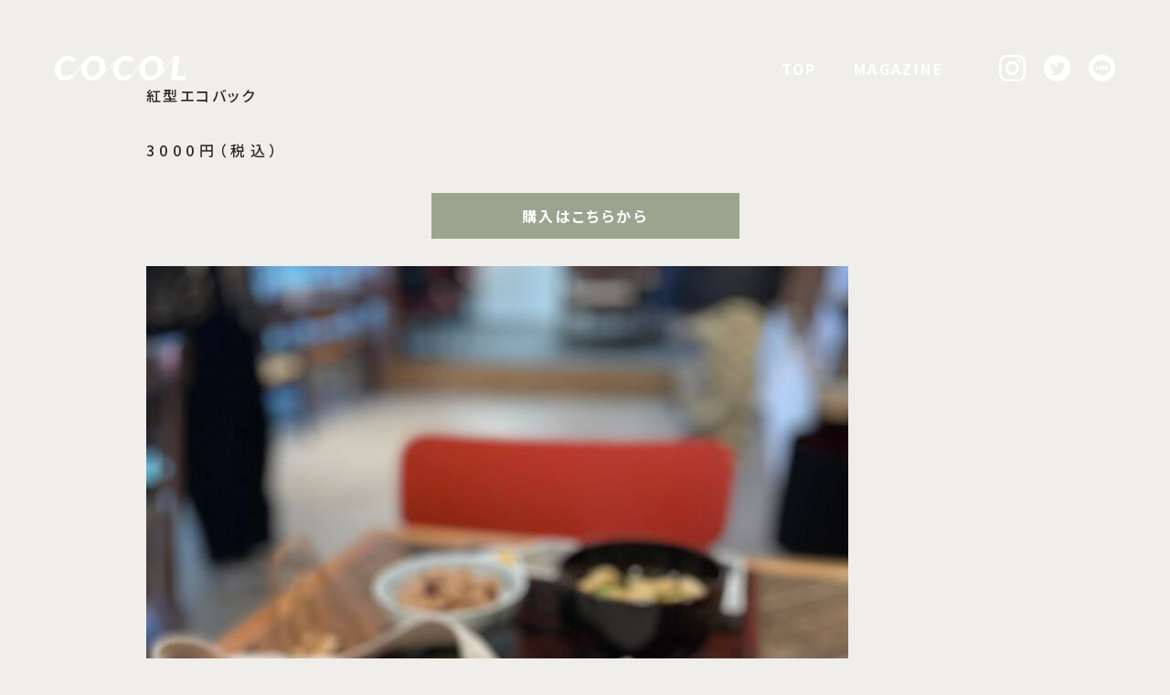

--- FILE ---
content_type: text/html; charset=UTF-8
request_url: https://coco-l.co.jp/item/%E7%B4%85%E5%9E%8B%E3%82%A8%E3%82%B3%E3%83%90%E3%83%83%E3%82%AF/
body_size: 6295
content:
<!DOCTYPE html>
<html lang="ja">
<head>

<!-- Global site tag (gtag.js) - Google Analytics -->
<script async src="https://www.googletagmanager.com/gtag/js?id=G-W8NYZ7WJW8"></script>
<script>
  window.dataLayer = window.dataLayer || [];
  function gtag(){dataLayer.push(arguments);}
  gtag('js', new Date());
  gtag('config', 'G-W8NYZ7WJW8');
</script>

<meta charset="utf-8">
<meta http-equiv="X-UA-Compatible" content="IE=edge">
<meta name="viewport" content="width=device-width,initial-scale=1">
<meta name="format-detection" content="email=no,telephone=no,address=no">

<meta name="google-site-verification" content="dCOrR9dSHcxY4xKYGvQzpIg39ndOrtbZ5YpBavAV9Nk" />

<meta name="description" content="">


<!-- OGP -->
<meta property="og:type" content="article">
<meta property="og:description" content="">
<meta property="og:title" content="紅型エコバック｜COCOL">
<meta property="og:site_name" content="COCOL">
<meta property="og:url" content="https://coco-l.co.jp/item/%E7%B4%85%E5%9E%8B%E3%82%A8%E3%82%B3%E3%83%90%E3%83%83%E3%82%AF/">
<meta property="og:image" content="https://coco-l.co.jp/wp-content/themes/cocol/img/ogp.png">
<meta property="og:locale" content="ja_JP">
<meta name="twitter:card" content="summary_large_image">
<!-- <meta name="twitter:site" content=""> -->

<link rel="preconnect" href="https://www.google.com/maps/">
<link rel="preconnect" href="https://developers.google.com/">
<link rel="preconnect" href="https://unpkg.com/">
<link rel="preconnect" href="https://cdnjs.com/">

<!-- favicon -->
<link rel="shortcut icon" href="https://coco-l.co.jp/favicon.ico">
<meta name="theme-color" content="#e2d5d2">

<!-- CSS -->
<link rel="preconnect" href="https://fonts.googleapis.com">
<link rel="preconnect" href="https://fonts.gstatic.com" crossorigin>
<title>紅型エコバック ｜ COCOL</title>
<meta name='robots' content='max-image-preview:large' />
<link rel='stylesheet' id='sb_instagram_styles-css'  href='https://coco-l.co.jp/wp-content/plugins/instagram-feed/css/sbi-styles.min.css?ver=2.9.7' type='text/css' media='all' />
<link rel='stylesheet' id='common-parts-css'  href='https://coco-l.co.jp/wp-content/themes/cocol/css/style.css?ver=5.9.12' type='text/css' media='all' />
<link rel='stylesheet' id='web-font-css'  href='https://fonts.googleapis.com/css2?family=Noto+Sans+JP%3Awght%40400%3B500%3B700&#038;display=swap&#038;ver=5.9.12' type='text/css' media='all' />
<link rel='stylesheet' id='magnific-style-css'  href='https://cdnjs.cloudflare.com/ajax/libs/magnific-popup.js/1.1.0/magnific-popup.min.css?ver=5.9.12' type='text/css' media='all' />
<link rel="canonical" href="https://coco-l.co.jp/item/%e7%b4%85%e5%9e%8b%e3%82%a8%e3%82%b3%e3%83%90%e3%83%83%e3%82%af/" />
<style type="text/css">div#toc_container ul li {font-size: 100%;}</style></head>

<body class="js-scroll-area">

<header class="header" role="banner">
	<div class="header_inner">
		<h1 class="header_logo">
			<a href="https://coco-l.co.jp">
				<svg xmlns="http://www.w3.org/2000/svg" width="142.6" height="27.9" viewBox="0 0 142.6 27.9"><title>COCOL</title><path fill="currentColor" d="M133.4,22.7,136.2.3h-6.1l-12,16.5c0-.1.1-.2.1-.4a18.6,18.6,0,0,0,.5-4.2,12.7,12.7,0,0,0-.8-4.8,10.9,10.9,0,0,0-2.3-3.9A11.9,11.9,0,0,0,112,.9a12.1,12.1,0,0,0-4.8-.9,14.2,14.2,0,0,0-4.2.6,11.4,11.4,0,0,0-3.6,1.5,17.6,17.6,0,0,0-3,2.4,18.3,18.3,0,0,0-1.3,1.6h0L83.3,22.8,81.8,21l-.3-.2H81l-.5.2-.6.4-.7.5a1.9,1.9,0,0,1-.9.5l-1.3.4-1.8.2a5.4,5.4,0,0,1-2.2-.5A4.6,4.6,0,0,1,71.3,21a7.7,7.7,0,0,1-1.2-2.4,9.7,9.7,0,0,1-.4-3.1,14.4,14.4,0,0,1,.6-4.3A10.3,10.3,0,0,1,72,7.9a8.6,8.6,0,0,1,2.6-2.1,7.1,7.1,0,0,1,3.2-.7h1.6l1.1.4.8.5.6.4.5.4H83a1.1,1.1,0,0,0,.8-.2,1,1,0,0,0,.5-.4l2.2-2.5A7.5,7.5,0,0,0,85,2.3a8.1,8.1,0,0,0-1.8-1.2A12.3,12.3,0,0,0,80.9.3,11.4,11.4,0,0,0,78.1,0a17.4,17.4,0,0,0-3.9.5,15.8,15.8,0,0,0-3.5,1.6,11.3,11.3,0,0,0-3,2.4h0L53.9,18.9a10.6,10.6,0,0,0,.9-2.5,18.6,18.6,0,0,0,.5-4.2,15.1,15.1,0,0,0-.8-4.8,10.9,10.9,0,0,0-2.3-3.9A11.9,11.9,0,0,0,48.6.9,13,13,0,0,0,43.7,0a14,14,0,0,0-4.1.6A11.4,11.4,0,0,0,36,2.1a17.6,17.6,0,0,0-3,2.4L31.9,5.8h0V6h-.1L19.8,22.8,18.4,21l-.3-.2h-.5l-.6.2-.5.4-.7.5-.9.5-1.3.4-1.8.2a5.4,5.4,0,0,1-2.2-.5A4.9,4.9,0,0,1,7.8,21a7.6,7.6,0,0,1-1.1-2.4,9.7,9.7,0,0,1-.4-3.1,14.4,14.4,0,0,1,.6-4.3A10.3,10.3,0,0,1,8.6,7.9a7.5,7.5,0,0,1,2.6-2.1,6.8,6.8,0,0,1,3.2-.7h1.5l1.1.4a1.6,1.6,0,0,1,.8.5l.7.4a1,1,0,0,0,.5.4h.6a1.1,1.1,0,0,0,.8-.2l.5-.4L23,3.9a7,7,0,0,0-1.4-1.6,8.1,8.1,0,0,0-1.8-1.2L17.5.3A12,12,0,0,0,14.7,0a16,16,0,0,0-3.9.5A13.9,13.9,0,0,0,7.3,2.1a11.3,11.3,0,0,0-3,2.4A12.4,12.4,0,0,0,2,7.7,22.6,22.6,0,0,0,.5,11.6,21.2,21.2,0,0,0,0,16a14.1,14.1,0,0,0,.7,4.7,11.7,11.7,0,0,0,2.1,3.8A9,9,0,0,0,6.1,27a11.4,11.4,0,0,0,4.6.9,12.5,12.5,0,0,0,5.6-1.1,11.8,11.8,0,0,0,4.2-3.2l8.8-12.3v.2a19.3,19.3,0,0,0-.5,4.2,15.1,15.1,0,0,0,.8,4.8,10.9,10.9,0,0,0,2.3,3.9A11.9,11.9,0,0,0,35.4,27a13,13,0,0,0,4.9.9,18.4,18.4,0,0,0,4.1-.5A14.6,14.6,0,0,0,48,25.8a17.6,17.6,0,0,0,3-2.4l.4-.5h0l13.5-14a12.2,12.2,0,0,0-.9,2.7,16.1,16.1,0,0,0-.6,4.4,17.2,17.2,0,0,0,.7,4.7,11.7,11.7,0,0,0,2.1,3.8A8.6,8.6,0,0,0,69.6,27a10.8,10.8,0,0,0,4.6.9,12.3,12.3,0,0,0,5.5-1.1,11.8,11.8,0,0,0,4.2-3.2h0l8.8-12.3v.2a19.3,19.3,0,0,0-.5,4.2,15.1,15.1,0,0,0,.8,4.8,12.6,12.6,0,0,0,2.3,3.9A11.2,11.2,0,0,0,98.9,27a12.1,12.1,0,0,0,4.8.9,17.7,17.7,0,0,0,4.1-.5,14.6,14.6,0,0,0,3.6-1.6,15,15,0,0,0,3.1-2.4,19.4,19.4,0,0,0,2.1-2.9h0L129.8,2.4l-3.1,25.2H142l.6-4.9Zm-84.9-6a10.7,10.7,0,0,1-1.6,3.4,7.8,7.8,0,0,1-2.6,2.2A7.2,7.2,0,0,1,41,23a5.3,5.3,0,0,1-2.6-.5A4,4,0,0,1,36.5,21a5.5,5.5,0,0,1-1.1-2.3,10.6,10.6,0,0,1-.4-3.1,19.7,19.7,0,0,1,.5-4.4,11.9,11.9,0,0,1,1.6-3.4,7.2,7.2,0,0,1,2.5-2.1A6.3,6.3,0,0,1,43,4.9a6.6,6.6,0,0,1,2.5.5,5.8,5.8,0,0,1,1.9,1.5,5.5,5.5,0,0,1,1.2,2.4,9.7,9.7,0,0,1,.4,3.1A18.8,18.8,0,0,1,48.5,16.7Zm63.4,0a10.7,10.7,0,0,1-1.6,3.4,7.5,7.5,0,0,1-2.5,2.2,7.7,7.7,0,0,1-3.4.7,5.5,5.5,0,0,1-2.6-.5A4.5,4.5,0,0,1,99.9,21a7,7,0,0,1-1.1-2.3,10.6,10.6,0,0,1-.4-3.1,19.7,19.7,0,0,1,.5-4.4,11.9,11.9,0,0,1,1.6-3.4,7.5,7.5,0,0,1,2.6-2.1,6.2,6.2,0,0,1,3.3-.8,7.1,7.1,0,0,1,2.6.5,7,7,0,0,1,1.9,1.5,9,9,0,0,1,1.2,2.4,13.7,13.7,0,0,1,.4,3.1A14.4,14.4,0,0,1,111.9,16.7Z" /></svg>			</a>
		</h1>
		<div class="gnavi_btn">
			<i class="is_lato">Menu</i>
			<p>
				<span></span>
				<span></span>
			</p>
		</div>
		<nav class="gnavi" role="navigation">
			<ul class="gnavi_list is_lato">
				<li class="gnavi_list_item"><a href="https://coco-l.co.jp">TOP</a></li>
				<li class="gnavi_list_item"><a href="https://coco-l.co.jp/magazine/">MAGAZINE</a></li>
							</ul>
			<ul class="gnavi_snslist">
				<li class="gnavi_snslist_item"><a href="https://www.instagram.com/cocol1111/" rel="noopener" target="_blank"><svg xmlns="http://www.w3.org/2000/svg" width="200" height="200" viewBox="0 0 200 200">
<path fill="currentColor" d="M98.731,65.9a34.159,34.159,0,1,0,34.16,34.161A34.018,34.018,0,0,0,98.731,65.9Zm78.441-25.3c-1.265-5.062-3.795-7.59-7.59-11.384s-6.327-6.33-11.387-7.594c-3.8-1.264-8.857-2.527-18.977-3.795H58.246c-10.122,0-15.182,2.531-18.978,3.795-5.06,1.264-7.591,3.795-11.387,7.594S21.556,35.536,20.291,40.6c-1.265,3.795-2.531,8.857-3.8,18.982v80.97c0,10.12,2.531,15.179,3.8,18.978,1.265,5.058,3.8,7.585,7.591,11.384s6.326,6.326,11.387,7.593c3.8,1.264,8.856,2.532,18.978,3.791h80.972c10.12,0,15.181-2.527,18.977-3.791,5.06-1.267,7.591-3.8,11.387-7.593s6.325-6.326,7.59-11.384c1.265-3.8,2.531-8.858,3.8-18.978V59.58C180.968,49.455,178.437,44.393,177.172,40.6ZM98.731,151.934A51.3,51.3,0,0,1,46.86,100.063,51.3,51.3,0,0,1,98.731,48.192,51.305,51.305,0,0,1,150.6,100.063,51.305,51.305,0,0,1,98.731,151.934Zm54.4-93.622a12.652,12.652,0,0,1,0-25.3h0a12.679,12.679,0,0,1,12.652,12.648C164.521,53.25,159.46,58.312,153.134,58.312Zm46.812,83.5c0,11.384-2.53,17.715-5.061,24.036a49.56,49.56,0,0,1-29.1,29.1c-6.326,2.527-13.917,3.8-24.038,5.062h-83.5c-11.387,0-17.713-2.535-24.039-5.062a53.191,53.191,0,0,1-17.713-11.388A53.035,53.035,0,0,1,5.108,165.849c-2.53-6.321-3.8-13.915-5.06-24.036v-83.5c0-11.388,2.53-17.714,5.06-24.04a53.09,53.09,0,0,1,11.387-17.71A53.207,53.207,0,0,1,34.208,5.169C40.533,2.642,48.125,1.383,58.246.111h83.5c11.386,0,17.712,2.531,24.038,5.058A53.217,53.217,0,0,1,183.5,16.562a53.08,53.08,0,0,1,11.386,17.71c2.531,6.326,3.8,13.92,5.061,24.04v83.5Z" transform="translate(0 -0.063)"/>
</svg>
</a></li>
				<li class="gnavi_snslist_item"><a href="https://twitter.com/cocol_inc" rel="noopener" target="_blank"><svg xmlns="http://www.w3.org/2000/svg" width="200" height="200" viewBox="0 0 200 200"><path fill="currentColor" d="M100,0A100,100,0,1,1,0,100,100,100,0,0,1,100,0ZM81.7,152.75c44.351,0,68.6-36.75,68.6-68.6,0-1.05,0-2.1-.051-3.1A49.4,49.4,0,0,0,162.3,68.55a48.943,48.943,0,0,1-13.851,3.8A24.1,24.1,0,0,0,159.05,59a48.84,48.84,0,0,1-15.3,5.85,24.124,24.124,0,0,0-41.7,16.5,22.1,22.1,0,0,0,.65,5.5A68.4,68.4,0,0,1,53,61.65,24.1,24.1,0,0,0,60.5,93.8a23.684,23.684,0,0,1-10.9-3v0.3a24.136,24.136,0,0,0,19.35,23.65,24.034,24.034,0,0,1-6.35.85,23.022,23.022,0,0,1-4.55-.45,24.074,24.074,0,0,0,22.5,16.75A48.466,48.466,0,0,1,50.6,142.2a43.84,43.84,0,0,1-5.75-.35,67.173,67.173,0,0,0,36.85,10.9"/></svg></a></li>
				<li class="gnavi_snslist_item"><a href="https://line.me/R/ti/p/%40203ppoin" rel="noopener" target="_blank"><svg xmlns="http://www.w3.org/2000/svg" width="199.781" height="200" viewBox="0 0 199.781 200"><path fill="currentColor" d="M200.3,99.968A100.032,100.032,0,1,1,100.266-.064,100.032,100.032,0,0,1,200.3,99.968Zm-33.5-6.007c0-29.773-29.848-54-66.537-54s-66.537,24.222-66.537,54c0,26.692,23.671,49.046,55.646,53.273,2.167,0.467,5.116,1.428,5.862,3.281,0.671,1.681.439,4.317,0.215,6.016,0,0-.78,4.695-0.949,5.7-0.29,1.681-1.337,6.579,5.764,3.587s38.318-22.563,52.278-38.631h0c9.643-10.575,14.262-21.305,14.262-33.222M86.747,79.574H82.079a1.3,1.3,0,0,0-1.3,1.294V109.86a1.3,1.3,0,0,0,1.3,1.293h4.668a1.3,1.3,0,0,0,1.3-1.293V80.868a1.3,1.3,0,0,0-1.3-1.294m32.124,0H114.2a1.3,1.3,0,0,0-1.3,1.294V98.092L99.622,80.15a1.4,1.4,0,0,0-.1-0.131l-0.008-.008c-0.026-.029-0.052-0.055-0.078-0.08l-0.024-.022c-0.022-.02-0.045-0.04-0.069-0.058l-0.034-.026-0.067-.046L99.2,79.755c-0.023-.014-0.046-0.027-0.069-0.039l-0.041-.02c-0.025-.01-0.049-0.022-0.075-0.031l-0.042-.015c-0.026-.01-0.05-0.018-0.076-0.025l-0.046-.011L98.778,79.6l-0.054-.007c-0.022,0-.045-0.006-0.068-0.009l-0.067,0-0.045,0H93.876a1.3,1.3,0,0,0-1.3,1.294V109.86a1.3,1.3,0,0,0,1.3,1.293h4.667a1.3,1.3,0,0,0,1.3-1.293V92.641l13.3,17.966a1.309,1.309,0,0,0,.329.319,0.067,0.067,0,0,1,.014.011l0.079,0.048,0.037,0.02c0.021,0.01.041,0.021,0.062,0.03l0.063,0.026a0.386,0.386,0,0,0,.039.015l0.089,0.029,0.019,0a1.278,1.278,0,0,0,.331.044h4.667a1.294,1.294,0,0,0,1.3-1.293V80.868a1.3,1.3,0,0,0-1.3-1.294M75.5,103.894H62.815V80.869a1.3,1.3,0,0,0-1.295-1.295H56.853a1.3,1.3,0,0,0-1.3,1.295V109.86a1.285,1.285,0,0,0,.363.894,0.137,0.137,0,0,0,.017.02l0.02,0.018a1.285,1.285,0,0,0,.895.361H75.5a1.3,1.3,0,0,0,1.294-1.3V105.19a1.3,1.3,0,0,0-1.294-1.3m69.148-17.06a1.3,1.3,0,0,0,1.295-1.3V80.871a1.3,1.3,0,0,0-1.295-1.3H126a1.289,1.289,0,0,0-.9.366,0.08,0.08,0,0,1-.015.014l-0.021.023a1.292,1.292,0,0,0-.359.893V109.86a1.285,1.285,0,0,0,.363.895l0.017,0.019,0.02,0.017a1.282,1.282,0,0,0,.894.363h18.646a1.3,1.3,0,0,0,1.295-1.3V105.19a1.3,1.3,0,0,0-1.295-1.3h-12.68v-4.9h12.68a1.3,1.3,0,0,0,1.295-1.3V93.031a1.3,1.3,0,0,0-1.295-1.3h-12.68v-4.9h12.68Z" transform="translate(-0.219)"/></svg></a></li>
											</ul>
		</nav>
	</div>
</header>

<main class="main" role="main">
<div class="main_content">
	<div class="main_content_inner">
		<div class="entry_content">
			<div class="entry_content_inner">
				<div class="entry_content_ttl">
					<h1>紅型エコバック</h1>
				</div>
				<p>3000円（税込）</p>
				<div class="wp-block-buttons">
					<div class="wp-block-button">
						<a class="wp-block-button__link" href="https://cocol.base.shop/items/62490374">購入はこちらから</a>
					</div>
				</div>
								<div class="entry_content_slider">
					<ul class="entry_content_slider_list">
												<li class="entry_content_slider_list_item"><img src="https://coco-l.co.jp/wp-content/uploads/2022/02/S__26263764-768x1024.jpg" alt="" decoding="async"></li>
																																			</ul>
				</div>
								
<p>沖縄の紅型染めを使ったエコバック。</p>



<p>１つ１つ丁寧に手作業で染めたアイテムです。</p>



<p>3000円（送料別）</p>
			</div>
		</div>
	</div>
</div>

</main>

<footer class="footer" role="contentinfo">
	<div class="footer_content">
		<div class="footer_content_inner">
			<div class="footer_content_catch">
				<p class="footer_content_catch_ttl">
					<span>心満たされる<br>サステナブルな暮らしを</span>
					<i class="is_lato">_with <svg xmlns="http://www.w3.org/2000/svg" width="142.6" height="27.9" viewBox="0 0 142.6 27.9"><title>COCOL</title><path fill="currentColor" d="M133.4,22.7,136.2.3h-6.1l-12,16.5c0-.1.1-.2.1-.4a18.6,18.6,0,0,0,.5-4.2,12.7,12.7,0,0,0-.8-4.8,10.9,10.9,0,0,0-2.3-3.9A11.9,11.9,0,0,0,112,.9a12.1,12.1,0,0,0-4.8-.9,14.2,14.2,0,0,0-4.2.6,11.4,11.4,0,0,0-3.6,1.5,17.6,17.6,0,0,0-3,2.4,18.3,18.3,0,0,0-1.3,1.6h0L83.3,22.8,81.8,21l-.3-.2H81l-.5.2-.6.4-.7.5a1.9,1.9,0,0,1-.9.5l-1.3.4-1.8.2a5.4,5.4,0,0,1-2.2-.5A4.6,4.6,0,0,1,71.3,21a7.7,7.7,0,0,1-1.2-2.4,9.7,9.7,0,0,1-.4-3.1,14.4,14.4,0,0,1,.6-4.3A10.3,10.3,0,0,1,72,7.9a8.6,8.6,0,0,1,2.6-2.1,7.1,7.1,0,0,1,3.2-.7h1.6l1.1.4.8.5.6.4.5.4H83a1.1,1.1,0,0,0,.8-.2,1,1,0,0,0,.5-.4l2.2-2.5A7.5,7.5,0,0,0,85,2.3a8.1,8.1,0,0,0-1.8-1.2A12.3,12.3,0,0,0,80.9.3,11.4,11.4,0,0,0,78.1,0a17.4,17.4,0,0,0-3.9.5,15.8,15.8,0,0,0-3.5,1.6,11.3,11.3,0,0,0-3,2.4h0L53.9,18.9a10.6,10.6,0,0,0,.9-2.5,18.6,18.6,0,0,0,.5-4.2,15.1,15.1,0,0,0-.8-4.8,10.9,10.9,0,0,0-2.3-3.9A11.9,11.9,0,0,0,48.6.9,13,13,0,0,0,43.7,0a14,14,0,0,0-4.1.6A11.4,11.4,0,0,0,36,2.1a17.6,17.6,0,0,0-3,2.4L31.9,5.8h0V6h-.1L19.8,22.8,18.4,21l-.3-.2h-.5l-.6.2-.5.4-.7.5-.9.5-1.3.4-1.8.2a5.4,5.4,0,0,1-2.2-.5A4.9,4.9,0,0,1,7.8,21a7.6,7.6,0,0,1-1.1-2.4,9.7,9.7,0,0,1-.4-3.1,14.4,14.4,0,0,1,.6-4.3A10.3,10.3,0,0,1,8.6,7.9a7.5,7.5,0,0,1,2.6-2.1,6.8,6.8,0,0,1,3.2-.7h1.5l1.1.4a1.6,1.6,0,0,1,.8.5l.7.4a1,1,0,0,0,.5.4h.6a1.1,1.1,0,0,0,.8-.2l.5-.4L23,3.9a7,7,0,0,0-1.4-1.6,8.1,8.1,0,0,0-1.8-1.2L17.5.3A12,12,0,0,0,14.7,0a16,16,0,0,0-3.9.5A13.9,13.9,0,0,0,7.3,2.1a11.3,11.3,0,0,0-3,2.4A12.4,12.4,0,0,0,2,7.7,22.6,22.6,0,0,0,.5,11.6,21.2,21.2,0,0,0,0,16a14.1,14.1,0,0,0,.7,4.7,11.7,11.7,0,0,0,2.1,3.8A9,9,0,0,0,6.1,27a11.4,11.4,0,0,0,4.6.9,12.5,12.5,0,0,0,5.6-1.1,11.8,11.8,0,0,0,4.2-3.2l8.8-12.3v.2a19.3,19.3,0,0,0-.5,4.2,15.1,15.1,0,0,0,.8,4.8,10.9,10.9,0,0,0,2.3,3.9A11.9,11.9,0,0,0,35.4,27a13,13,0,0,0,4.9.9,18.4,18.4,0,0,0,4.1-.5A14.6,14.6,0,0,0,48,25.8a17.6,17.6,0,0,0,3-2.4l.4-.5h0l13.5-14a12.2,12.2,0,0,0-.9,2.7,16.1,16.1,0,0,0-.6,4.4,17.2,17.2,0,0,0,.7,4.7,11.7,11.7,0,0,0,2.1,3.8A8.6,8.6,0,0,0,69.6,27a10.8,10.8,0,0,0,4.6.9,12.3,12.3,0,0,0,5.5-1.1,11.8,11.8,0,0,0,4.2-3.2h0l8.8-12.3v.2a19.3,19.3,0,0,0-.5,4.2,15.1,15.1,0,0,0,.8,4.8,12.6,12.6,0,0,0,2.3,3.9A11.2,11.2,0,0,0,98.9,27a12.1,12.1,0,0,0,4.8.9,17.7,17.7,0,0,0,4.1-.5,14.6,14.6,0,0,0,3.6-1.6,15,15,0,0,0,3.1-2.4,19.4,19.4,0,0,0,2.1-2.9h0L129.8,2.4l-3.1,25.2H142l.6-4.9Zm-84.9-6a10.7,10.7,0,0,1-1.6,3.4,7.8,7.8,0,0,1-2.6,2.2A7.2,7.2,0,0,1,41,23a5.3,5.3,0,0,1-2.6-.5A4,4,0,0,1,36.5,21a5.5,5.5,0,0,1-1.1-2.3,10.6,10.6,0,0,1-.4-3.1,19.7,19.7,0,0,1,.5-4.4,11.9,11.9,0,0,1,1.6-3.4,7.2,7.2,0,0,1,2.5-2.1A6.3,6.3,0,0,1,43,4.9a6.6,6.6,0,0,1,2.5.5,5.8,5.8,0,0,1,1.9,1.5,5.5,5.5,0,0,1,1.2,2.4,9.7,9.7,0,0,1,.4,3.1A18.8,18.8,0,0,1,48.5,16.7Zm63.4,0a10.7,10.7,0,0,1-1.6,3.4,7.5,7.5,0,0,1-2.5,2.2,7.7,7.7,0,0,1-3.4.7,5.5,5.5,0,0,1-2.6-.5A4.5,4.5,0,0,1,99.9,21a7,7,0,0,1-1.1-2.3,10.6,10.6,0,0,1-.4-3.1,19.7,19.7,0,0,1,.5-4.4,11.9,11.9,0,0,1,1.6-3.4,7.5,7.5,0,0,1,2.6-2.1,6.2,6.2,0,0,1,3.3-.8,7.1,7.1,0,0,1,2.6.5,7,7,0,0,1,1.9,1.5,9,9,0,0,1,1.2,2.4,13.7,13.7,0,0,1,.4,3.1A14.4,14.4,0,0,1,111.9,16.7Z" /></svg></i>
				</p>
			</div>
			<ul class="footer_content_menu_list">
				<li class="footer_content_menu_list_item is_lato">
					<a href="https://coco-l.co.jp">
						<i><svg id="arrow" xmlns="http://www.w3.org/2000/svg" width="18" height="18" viewBox="0 0 18 18"><path fill-rule="evenodd" stroke="currentColor" stroke-width="1px" stroke-linecap="round" stroke-linejoin="round" fill="none" d="M824.441,1898h14.25" transform="translate(-822.938 -1888.75)"/><path fill-rule="evenodd" stroke="currentColor" stroke-width="1px" stroke-linecap="round" stroke-linejoin="round" fill="none" d="M833.18,1891.25l5.424,5.59a1.679,1.679,0,0,1,0,2.32l-5.424,5.59" transform="translate(-822.938 -1888.75)"/></svg>
</i>
						<p>TOP</p>
					</a>
				</li>
				<li class="footer_content_menu_list_item is_lato">
					<a href="https://coco-l.co.jp/magazine/">
						<i><svg id="arrow" xmlns="http://www.w3.org/2000/svg" width="18" height="18" viewBox="0 0 18 18"><path fill-rule="evenodd" stroke="currentColor" stroke-width="1px" stroke-linecap="round" stroke-linejoin="round" fill="none" d="M824.441,1898h14.25" transform="translate(-822.938 -1888.75)"/><path fill-rule="evenodd" stroke="currentColor" stroke-width="1px" stroke-linecap="round" stroke-linejoin="round" fill="none" d="M833.18,1891.25l5.424,5.59a1.679,1.679,0,0,1,0,2.32l-5.424,5.59" transform="translate(-822.938 -1888.75)"/></svg>
</i>
						<p>MAGAZINE</p>
					</a>
				</li>
								<li class="footer_content_menu_list_item is_lato">
					<a href="https://coco-l.co.jp/about/">
						<i><svg id="arrow" xmlns="http://www.w3.org/2000/svg" width="18" height="18" viewBox="0 0 18 18"><path fill-rule="evenodd" stroke="currentColor" stroke-width="1px" stroke-linecap="round" stroke-linejoin="round" fill="none" d="M824.441,1898h14.25" transform="translate(-822.938 -1888.75)"/><path fill-rule="evenodd" stroke="currentColor" stroke-width="1px" stroke-linecap="round" stroke-linejoin="round" fill="none" d="M833.18,1891.25l5.424,5.59a1.679,1.679,0,0,1,0,2.32l-5.424,5.59" transform="translate(-822.938 -1888.75)"/></svg>
</i>
						<p>ABOUT US</p>
					</a>
				</li>
				<li class="footer_content_menu_list_item is_lato">
					<a href="https://coco-l.co.jp/contact/">
						<i><svg id="arrow" xmlns="http://www.w3.org/2000/svg" width="18" height="18" viewBox="0 0 18 18"><path fill-rule="evenodd" stroke="currentColor" stroke-width="1px" stroke-linecap="round" stroke-linejoin="round" fill="none" d="M824.441,1898h14.25" transform="translate(-822.938 -1888.75)"/><path fill-rule="evenodd" stroke="currentColor" stroke-width="1px" stroke-linecap="round" stroke-linejoin="round" fill="none" d="M833.18,1891.25l5.424,5.59a1.679,1.679,0,0,1,0,2.32l-5.424,5.59" transform="translate(-822.938 -1888.75)"/></svg>
</i>
						<p>CONTACT</p>
					</a>
				</li>
				<li class="footer_content_menu_list_item is_lato">
					<a href="https://coco-l.co.jp/privacy-policy/">
						<i><svg id="arrow" xmlns="http://www.w3.org/2000/svg" width="18" height="18" viewBox="0 0 18 18"><path fill-rule="evenodd" stroke="currentColor" stroke-width="1px" stroke-linecap="round" stroke-linejoin="round" fill="none" d="M824.441,1898h14.25" transform="translate(-822.938 -1888.75)"/><path fill-rule="evenodd" stroke="currentColor" stroke-width="1px" stroke-linecap="round" stroke-linejoin="round" fill="none" d="M833.18,1891.25l5.424,5.59a1.679,1.679,0,0,1,0,2.32l-5.424,5.59" transform="translate(-822.938 -1888.75)"/></svg>
</i>
						<p>PRIVACY POLICY</p>
					</a>
				</li>
				<li class="footer_content_menu_list_item is_lato">
					<a href="https://coco-l.co.jp/site-policy/">
						<i><svg id="arrow" xmlns="http://www.w3.org/2000/svg" width="18" height="18" viewBox="0 0 18 18"><path fill-rule="evenodd" stroke="currentColor" stroke-width="1px" stroke-linecap="round" stroke-linejoin="round" fill="none" d="M824.441,1898h14.25" transform="translate(-822.938 -1888.75)"/><path fill-rule="evenodd" stroke="currentColor" stroke-width="1px" stroke-linecap="round" stroke-linejoin="round" fill="none" d="M833.18,1891.25l5.424,5.59a1.679,1.679,0,0,1,0,2.32l-5.424,5.59" transform="translate(-822.938 -1888.75)"/></svg>
</i>
						<p>SITE POLICY</p>
					</a>
				</li>
			</ul>
			<ul class="footer_content_sns_list">
				<li class="footer_content_sns_list_item is_lato">
					<a href="https://www.instagram.com/cocol1111/" rel="noopener" target="_blank">
						<i><svg id="arrow" xmlns="http://www.w3.org/2000/svg" width="20" height="20" viewBox="0 0 20 20">
<path fill-rule="evenodd" stroke="currentColor" stroke-width="1px" stroke-linecap="round" stroke-linejoin="round" fill="none" d="M537.25,8652.75l8.25-8.25" transform="translate(-528 -8642)"/>
<path fill-rule="evenodd" stroke="currentColor" stroke-width="1px" stroke-linecap="round" stroke-linejoin="round" fill="none" d="M539.5,8643.75h6.75v6.75" transform="translate(-528 -8642)"/>
<path fill-rule="evenodd" stroke="currentColor" stroke-width="1px" stroke-linecap="round" stroke-linejoin="round" fill="none" d="M543.25,8654.25v6h-13.5v-13.5h6" transform="translate(-528 -8642)"/>
</svg>
</i>
						<span>Instagram</span>
					</a>
				</li>
				<li class="footer_content_sns_list_item is_lato">
					<a href="https://twitter.com/cocol_inc" rel="noopener" target="_blank">
						<i><svg id="arrow" xmlns="http://www.w3.org/2000/svg" width="20" height="20" viewBox="0 0 20 20">
<path fill-rule="evenodd" stroke="currentColor" stroke-width="1px" stroke-linecap="round" stroke-linejoin="round" fill="none" d="M537.25,8652.75l8.25-8.25" transform="translate(-528 -8642)"/>
<path fill-rule="evenodd" stroke="currentColor" stroke-width="1px" stroke-linecap="round" stroke-linejoin="round" fill="none" d="M539.5,8643.75h6.75v6.75" transform="translate(-528 -8642)"/>
<path fill-rule="evenodd" stroke="currentColor" stroke-width="1px" stroke-linecap="round" stroke-linejoin="round" fill="none" d="M543.25,8654.25v6h-13.5v-13.5h6" transform="translate(-528 -8642)"/>
</svg>
</i>
						<span>Twitter</span>
					</a>
				</li>
				<li class="footer_content_sns_list_item is_lato">
					<a href="https://line.me/R/ti/p/%40203ppoin" rel="noopener" target="_blank">
						<i><svg id="arrow" xmlns="http://www.w3.org/2000/svg" width="20" height="20" viewBox="0 0 20 20">
<path fill-rule="evenodd" stroke="currentColor" stroke-width="1px" stroke-linecap="round" stroke-linejoin="round" fill="none" d="M537.25,8652.75l8.25-8.25" transform="translate(-528 -8642)"/>
<path fill-rule="evenodd" stroke="currentColor" stroke-width="1px" stroke-linecap="round" stroke-linejoin="round" fill="none" d="M539.5,8643.75h6.75v6.75" transform="translate(-528 -8642)"/>
<path fill-rule="evenodd" stroke="currentColor" stroke-width="1px" stroke-linecap="round" stroke-linejoin="round" fill="none" d="M543.25,8654.25v6h-13.5v-13.5h6" transform="translate(-528 -8642)"/>
</svg>
</i>
						<span>LINE</span>
					</a>
				</li>
											</ul>
		</div>
	</div>
	<p class="footer_copy is_lato">&copy; 2021 COCOL</p>
</footer>

<!-- Instagram Feed JS -->
<script type="text/javascript">
var sbiajaxurl = "https://coco-l.co.jp/wp-admin/admin-ajax.php";
</script>
<script type='text/javascript' src='https://ajax.googleapis.com/ajax/libs/jquery/3.4.1/jquery.min.js?ver=5.9.12' id='jquery-js'></script>
<script type='text/javascript' src='https://coco-l.co.jp/wp-content/plugins/table-of-contents-plus/front.min.js?ver=2106' id='toc-front-js'></script>
<script type='text/javascript' src='https://cdnjs.cloudflare.com/ajax/libs/magnific-popup.js/1.1.0/jquery.magnific-popup.min.js?ver=5.9.12' id='magnific-script-js'></script>
<script type='text/javascript' src='https://coco-l.co.jp/wp-content/themes/cocol/js/common.js?ver=5.9.12' id='common-script-js'></script>

</body>
</html>


--- FILE ---
content_type: text/css
request_url: https://coco-l.co.jp/wp-content/themes/cocol/css/style.css?ver=5.9.12
body_size: 11872
content:
@charset "UTF-8";
/* responsive setting */
/* color setting */
*,
*::before,
*::after {
  box-sizing: border-box;
}

body,
div,
ul,
ol,
li,
h1,
h2,
h3,
h4,
h5,
h6,
pre,
figure,
form,
fieldset,
input,
textarea,
p,
blockquote,
tbody,
th,
tr,
td,
dl,
dt,
dd {
  margin: 0;
  padding: 0;
}

html {
  font-size: 10px;
}
@media (max-width: 1024px) {
  html {
    font-size: 8px;
  }
}
@media (max-width: 559px) {
  html {
    font-size: 10px;
  }
}

body {
  background: #f0eeeb;
  color: #322927;
  font-size: 1.6rem;
  font-family: "Noto Sans JP", "游ゴシック Medium", "Yu Gothic Medium", 游ゴシック, "Yu Gothic", 游ゴシック体, YuGothic, "ヒラギノ角ゴ Pro W3", "Hiragino Kaku Gothic Pro", メイリオ, Meiryo, Osaka, sans-serif;
  font-weight: 500;
  -webkit-font-feature-settings: "palt" 1;
  font-feature-settings: "palt" 1;
  letter-spacing: 0.15em;
  line-height: 1.75;
  -webkit-text-size-adjust: 100%;
  word-wrap: break-word;
  overflow-x: hidden;
}
@media (max-width: 559px) {
  body {
    font-size: 1.2rem;
  }
}

h1,
h2,
h3,
h4,
h5,
h6 {
  font-size: 100%;
  font-weight: 500;
}

em,
i {
  font-size: 100%;
  font-weight: 400;
  font-style: normal;
}

ul {
  list-style: none;
  -webkit-margin-before: 0em;
  -webkit-margin-after: 0em;
  -webkit-margin-start: 0px;
  -webkit-margin-end: 0px;
  -webkit-padding-start: 0px;
}

li {
  list-style: none;
}

table,
tbody,
tr,
th,
td {
  border-collapse: collapse;
}

fieldset,
img {
  border: 0 none;
  max-width: 100%;
  margin: 0;
  padding: 0;
  vertical-align: middle;
}

img[src$=".svg"] {
  max-width: 100%;
  height: auto;
  vertical-align: baseline;
}

svg {
  max-width: 100%;
  height: auto;
  vertical-align: baseline;
}

address,
caption,
cite,
code,
dfn,
em,
th,
var {
  font-style: normal;
  font-weight: 400;
}

main,
article,
aside,
figure,
footer,
header,
hgroup,
nav,
section {
  display: block;
}

caption,
th {
  text-align: left;
}

q:before,
q:after {
  content: "";
}

abbr,
acronym,
tbody,
tr {
  border: 0 none;
}

select option {
  padding: 0 0.5em;
}

form label {
  cursor: pointer;
  display: block;
}

hr {
  clear: both;
  margin: 0;
  padding: 0;
  visibility: hidden;
}

a {
  color: #322927;
  border: 0 none;
  outline: medium none;
  overflow: hidden;
  text-decoration: none;
  transition: all 0.5s cubic-bezier(0, 0, 0.25, 1) 0s;
}

a:focus,
a:hover,
button:focus,
button:hover {
  color: #322927;
  outline: medium none;
  text-decoration: none;
}

input,
select,
button {
  background: transparent;
  border: 0;
  font-size: 1.6rem;
  font-family: "Noto Sans JP", "游ゴシック Medium", "Yu Gothic Medium", 游ゴシック, "Yu Gothic", 游ゴシック体, YuGothic, "ヒラギノ角ゴ Pro W3", "Hiragino Kaku Gothic Pro", メイリオ, Meiryo, Osaka, sans-serif;
  vertical-align: middle;
  border-radius: 0;
}

input[type=submit] {
  -webkit-appearance: none;
}

button {
  cursor: pointer;
  display: block;
  letter-spacing: inherit;
  padding: 0;
  transition: all 0.5s cubic-bezier(0, 0, 0.25, 1) 0s;
}

textarea {
  font-size: 1.6rem;
  font-family: "Noto Sans JP", "游ゴシック Medium", "Yu Gothic Medium", 游ゴシック, "Yu Gothic", 游ゴシック体, YuGothic, "ヒラギノ角ゴ Pro W3", "Hiragino Kaku Gothic Pro", メイリオ, Meiryo, Osaka, sans-serif;
  border-radius: 0;
  -webkit-appearance: none;
}

input[type=text],
input[type=password],
textarea,
select {
  box-shadow: none;
  outline: none;
  -webkit-appearance: none;
}

*:focus {
  outline: none;
}

input[type=number]::-webkit-outer-spin-button,
input[type=number]::-webkit-inner-spin-button {
  -webkit-appearance: none;
  margin: 0;
}

input[type=number] {
  -moz-appearance: textfield;
}

iframe {
  border: none;
  display: block;
}

/*------------------------------------------------

		md_select_wrap

------------------------------------------------*/
.md_select_wrap {
  position: relative;
}
.md_select_wrap::after {
  background: url(../img/icn_arrow.svg) center center/24px 24px no-repeat;
  content: "";
  display: block;
  width: 24px;
  height: 24px;
  transform: rotate(90deg);
  position: absolute;
  top: 16px;
  right: 5px;
}
@media (max-width: 559px) {
  .md_select_wrap::after {
    top: 12px;
  }
}
.md_select_wrap select {
  padding-right: 40px;
  -webkit-appearance: none;
  -moz-appearance: none;
  appearance: none;
}
.md_select_wrap select ::-ms-expand {
  display: none;
}

/*------------------------------------------------

		modal fade

------------------------------------------------*/
.mfp-fade.mfp-bg {
  opacity: 0;
  transition: all 0.5s cubic-bezier(0, 0, 0.25, 1) 0s;
}
.mfp-fade.mfp-bg.mfp-ready {
  opacity: 0.8;
}
.mfp-fade.mfp-bg.mfp-removing {
  opacity: 0;
}
.mfp-fade.mfp-wrap.mfp-content {
  opacity: 0;
  transition: all 0.5s cubic-bezier(0, 0, 0.25, 1) 0s;
}
.mfp-fade.mfp-wrap.mfp-ready.mfp-content {
  opacity: 1;
}
.mfp-fade.mfp-wrap.mfp-removing.mfp-content {
  opacity: 0;
}

/*------------------------------------------------

		font

------------------------------------------------*/
.is_lato {
  font-family: "Lato", "Noto Sans JP", "游ゴシック Medium", "Yu Gothic Medium", 游ゴシック, "Yu Gothic", 游ゴシック体, YuGothic, "ヒラギノ角ゴ Pro W3", "Hiragino Kaku Gothic Pro", メイリオ, Meiryo, Osaka, sans-serif;
}

/*------------------------------------------------

		scroll bar

------------------------------------------------*/
::-webkit-scrollbar {
  -webkit-appearance: none;
  width: 7px;
}

::-webkit-scrollbar-thumb {
  background-color: #e2d5d2;
}

/*------------------------------------------------

		header

------------------------------------------------*/
.header {
  padding: 6rem min(12%, 6rem);
  position: fixed;
  top: 0;
  left: 0;
  right: 0;
  z-index: 1000;
}
@media (max-width: 559px) {
  .header {
    background: #fff;
    padding: 3.3rem 5.3% 2.8rem;
  }
}
.header_inner {
  align-items: center;
  display: flex;
  flex-wrap: wrap;
  justify-content: space-between;
}
.header_logo a {
  color: #fff;
  display: block;
}
@media (max-width: 559px) {
  .header_logo a {
    color: #140000;
  }
}
.header_logo a:hover {
  color: #e2d5d2;
}
.header_logo a svg {
  display: block;
}
@media (max-width: 559px) {
  .header_logo a svg {
    width: 95.5px;
    height: 18px;
  }
}
.header_logo.is_fix a {
  color: #140000;
}
.header_logo.is_fix a:hover {
  color: #e2d5d2;
}
.header .gnavi_btn {
  display: none;
}
@media (max-width: 559px) {
  .header .gnavi_btn {
    cursor: pointer;
    align-items: center;
    display: flex;
    flex-wrap: wrap;
    justify-content: flex-end;
  }
}
.header .gnavi_btn i {
  display: block;
  font-size: 1.2rem;
  font-weight: 900;
  line-height: 1;
  margin-right: 1rem;
}
.header .gnavi_btn p span {
  background: #140000;
  border-radius: 2px;
  display: block;
  width: 20px;
  height: 2px;
  margin: 5px 0;
}
.header .gnavi {
  align-items: center;
  display: flex;
  flex-wrap: wrap;
  justify-content: flex-end;
}
@media (max-width: 559px) {
  .header .gnavi {
    background: #f0eeeb;
    flex-direction: column;
    width: 100%;
    height: calc(100% - 8rem);
    padding: 6rem 12%;
    opacity: 0;
    pointer-events: none;
    visibility: hidden;
    position: fixed;
    top: 8rem;
    right: -100%;
    transition: all 0.5s cubic-bezier(0, 0, 0.25, 1) 0s;
    align-items: center;
    display: flex;
    flex-wrap: wrap;
    justify-content: flex-start;
  }
}
@media (max-width: 559px) {
  .header .gnavi.is_open {
    opacity: 1;
    pointer-events: all;
    visibility: visible;
    transform: translateX(-100%);
  }
}
.header .gnavi_list {
  align-items: center;
  display: flex;
  flex-wrap: wrap;
  justify-content: flex-end;
}
@media (max-width: 559px) {
  .header .gnavi_list_item {
    width: 100%;
    margin-top: 1rem;
    text-align: center;
  }
}
.header .gnavi_list_item:not(:first-of-type) {
  margin-left: 40px;
}
@media (max-width: 559px) {
  .header .gnavi_list_item:not(:first-of-type) {
    margin-left: 0;
  }
}
.header .gnavi_list_item a {
  color: #fff;
  display: block;
  font-weight: 700;
  overflow: visible;
  position: relative;
}
@media (max-width: 559px) {
  .header .gnavi_list_item a {
    color: #140000;
    font-size: 1.4rem;
  }
}
.header .gnavi_list_item a:hover {
  color: #e2d5d2;
}
.header .gnavi_list_item.is_fix a {
  color: #140000;
}
.header .gnavi_list_item.is_fix a:hover {
  color: #e2d5d2;
}
.header .gnavi_list_item.is_current a::after {
  background: #fff;
  border-radius: 50%;
  content: "";
  display: block;
  width: 12px;
  height: 12px;
  margin: 0 auto;
  position: absolute;
  bottom: -15px;
  left: 0;
  right: 0;
  transition: all 0.5s cubic-bezier(0, 0, 0.25, 1) 0s;
}
@media (max-width: 559px) {
  .header .gnavi_list_item.is_current a::after {
    display: none;
  }
}
.header .gnavi_list_item.is_current a:hover::after {
  opacity: 0;
}
.header .gnavi_list_item.is_fix.is_current a::after {
  background: #140000;
}
.header .gnavi_snslist {
  margin-left: 6rem;
  align-items: center;
  display: flex;
  flex-wrap: wrap;
  justify-content: flex-end;
}
@media (max-width: 559px) {
  .header .gnavi_snslist {
    margin-left: 0;
    margin-top: 9rem;
    align-items: center;
    display: flex;
    flex-wrap: wrap;
    justify-content: center;
  }
}
.header .gnavi_snslist li:not(:first-of-type) {
  margin-left: 20px;
}
.header .gnavi_snslist li a {
  color: #fff;
  max-width: 29px;
  max-height: 29px;
  align-items: center;
  display: flex;
  flex-wrap: wrap;
  justify-content: center;
}
@media (max-width: 559px) {
  .header .gnavi_snslist li a {
    color: #140000;
    max-width: 24px;
    max-height: 24px;
  }
}
.header .gnavi_snslist li a:hover {
  color: #e2d5d2;
}
.header .gnavi_snslist li.is_fix a {
  color: #140000;
}
.header .gnavi_snslist li.is_fix a:hover {
  color: #e2d5d2;
}

/*------------------------------------------------

		footer

------------------------------------------------*/
.footer_content {
  background: url(../img/kv.jpg) center/cover no-repeat;
  color: #fff;
  position: relative;
}
@media (max-width: 559px) {
  .footer_content {
    background-position: right 35% center;
  }
}
.footer_content::before {
  background: #e2d5d2;
  content: "";
  display: block;
  width: 100%;
  height: 100%;
  mix-blend-mode: multiply;
  opacity: 0.4;
  position: absolute;
  top: 0;
  left: 0;
  right: 0;
}
.footer_content_inner {
  width: 76%;
  max-width: 1280px;
  margin: 0 auto;
  padding: 15rem 0;
  position: relative;
  z-index: 1;
}
@media (max-width: 559px) {
  .footer_content_inner {
    padding: 6rem 0 4.5rem;
  }
}
.footer_content_catch_ttl span {
  display: block;
  font-size: 2.4rem;
  font-weight: 700;
  letter-spacing: 0.2em;
  line-height: 1.91;
}
@media (max-width: 559px) {
  .footer_content_catch_ttl span {
    font-size: 1.6rem;
  }
}
.footer_content_catch_ttl i {
  display: block;
  font-size: 1.35rem;
  font-weight: 700;
  margin-top: 1.5rem;
}
@media (max-width: 559px) {
  .footer_content_catch_ttl i {
    font-size: 0.9rem;
    margin-top: 1rem;
  }
}
.footer_content_catch_ttl i svg {
  width: 65px;
  height: 12px;
}
@media (max-width: 559px) {
  .footer_content_catch_ttl i svg {
    width: 43.5px;
    height: 8.5px;
  }
}
.footer_content_menu_list {
  margin-top: 7.5rem;
}
@media (max-width: 559px) {
  .footer_content_menu_list {
    margin-top: 3.5rem;
  }
}
.footer_content_menu_list_item {
  margin-top: 1rem;
}
.footer_content_menu_list_item a {
  color: #fff;
  display: inline-block;
  font-weight: 700;
  padding-left: 3.5rem;
  position: relative;
}
@media (max-width: 559px) {
  .footer_content_menu_list_item a {
    padding-left: 2rem;
  }
}
.footer_content_menu_list_item a:hover {
  opacity: 0.6;
}
.footer_content_menu_list_item a i {
  margin-top: -10px;
  position: absolute;
  top: 50%;
  left: 0;
}
@media (max-width: 559px) {
  .footer_content_menu_list_item a i svg {
    width: 1.2rem;
  }
}
.footer_content_menu_list_item a i svg path {
  stroke: #fff;
}
.footer_content_sns_list {
  margin-top: 25rem;
  align-items: center;
  display: flex;
  flex-wrap: wrap;
  justify-content: flex-start;
}
@media (max-width: 559px) {
  .footer_content_sns_list {
    align-items: flex-end;
    flex-direction: column;
    margin-top: 12.5rem;
  }
}
.footer_content_sns_list_item {
  margin-right: 3rem;
}
@media (max-width: 559px) {
  .footer_content_sns_list_item {
    margin-top: 1rem;
    margin-right: 0;
  }
}
.footer_content_sns_list_item a {
  color: #fff;
  display: block;
  font-size: 1.4rem;
  font-weight: 700;
  padding-left: 3.5rem;
  position: relative;
}
@media (max-width: 559px) {
  .footer_content_sns_list_item a {
    font-size: 1.1rem;
    padding-left: 0;
    padding-right: 2rem;
  }
}
.footer_content_sns_list_item a:hover {
  opacity: 0.6;
}
.footer_content_sns_list_item a i {
  margin-top: -10px;
  position: absolute;
  top: 50%;
  left: 0;
}
@media (max-width: 559px) {
  .footer_content_sns_list_item a i {
    left: auto;
    right: 0;
  }
}
@media (max-width: 559px) {
  .footer_content_sns_list_item a i svg {
    width: 1.2rem;
  }
}
.footer_content_sns_list_item a i svg path {
  stroke: #fff;
}
.footer_copy {
  font-weight: 700;
  font-style: italic;
  margin: 9rem auto;
  text-align: center;
}
@media (max-width: 559px) {
  .footer_copy {
    font-size: 0.9rem;
    margin: 3rem auto;
  }
}

/*------------------------------------------------

		main

------------------------------------------------*/
.main {
  overflow-x: hidden;
}
@media (max-width: 559px) {
  .main {
    margin-top: 80px;
  }
}

/*------------------------------------------------

		under

------------------------------------------------*/
.under_kv {
  position: relative;
}
.under_kv figure {
  width: 100%;
  height: 0;
  padding-top: 500px;
  overflow: hidden;
  position: relative;
}
@media (max-width: 559px) {
  .under_kv figure {
    padding-top: 350px;
  }
}
.under_kv figure img {
  object-fit: cover;
  object-position: center;
  position: absolute;
  top: 0;
  left: 0;
  width: 100%;
  height: 100%;
}
.under_kv.is_small figure {
  padding-top: 300px;
}
@media (max-width: 559px) {
  .under_kv.is_small figure {
    padding-top: 175px;
  }
}
.under_kv_inner {
  padding: 0 min(12%, 6rem);
  width: 100%;
  height: 100%;
  position: absolute;
  top: 0;
  left: 0;
  right: 0;
}
.under_kv_ttl {
  color: #fff;
  font-size: 3.2rem;
  font-weight: 700;
  letter-spacing: 0.2em;
  line-height: 1.91;
  width: 100%;
  height: 100%;
  max-width: 960px;
  margin: 0 auto;
  text-align: justify;
  align-items: center;
  display: flex;
  flex-wrap: wrap;
  justify-content: flex-start;
}
@media (max-width: 559px) {
  .under_kv_ttl {
    font-size: 2.2rem;
    align-items: center;
    display: flex;
    flex-wrap: wrap;
    justify-content: center;
  }
}

/*------------------------------------------------

		about

------------------------------------------------*/
/*------------------------------------------------

		btn

------------------------------------------------*/
.md_btn_inner {
  text-align: right;
}
.md_btn_inner a {
  border-bottom: 1px solid #9aa58f;
  color: #9aa58f;
  font-weight: 700;
  padding: 1.5rem 8rem 1.5rem 0;
  position: relative;
  align-items: center;
  display: flex;
  flex-wrap: wrap;
  justify-content: center;
  display: inline-flex;
}
@media (max-width: 559px) {
  .md_btn_inner a {
    padding: 1rem 5rem 1rem 0;
  }
}
.md_btn_inner a:hover {
  opacity: 0.6;
}
.md_btn_inner a i {
  clip-path: polygon(0 0, 100% 0, 100% 100%, 0 100%);
  display: block;
  margin-top: -0.9rem;
  position: absolute;
  top: 50%;
  right: 0;
}
@media (max-width: 559px) {
  .md_btn_inner a i svg {
    width: 10.5px;
    height: 10px;
  }
}

/*------------------------------------------------

		about

------------------------------------------------*/
.about_mission {
  padding: 0 min(12%, 6rem);
}
.about_mission_inner {
  max-width: 960px;
  margin: 9rem auto 12rem;
  align-items: flex-start;
  display: flex;
  flex-wrap: wrap;
  justify-content: space-between;
}
.about_mission_ttl {
  width: 35%;
}
@media (max-width: 559px) {
  .about_mission_ttl {
    width: 100%;
  }
}
.about_mission_ttl_caption {
  color: #b9a6a0;
  font-size: 3.2rem;
  font-weight: 700;
  letter-spacing: 0.2em;
}
@media (max-width: 559px) {
  .about_mission_ttl_caption {
    font-size: 2.2rem;
  }
}
.about_mission_ttl_text {
  color: #140000;
  font-size: 3.2rem;
  font-weight: 700;
  letter-spacing: 0.22em;
  line-height: 1.91;
  margin-top: 1rem;
}
@media (max-width: 559px) {
  .about_mission_ttl_text {
    font-size: 2.2rem;
    margin-top: 0.5rem;
  }
}
.about_mission_text {
  width: 60%;
}
@media (max-width: 559px) {
  .about_mission_text {
    width: 100%;
    margin: 2rem auto 0;
  }
}
.about_mission_text_detail ul {
  letter-spacing: 0.336em;
  line-height: 2.5;
  text-align: justify;
}
.about_mission_text_detail ul li {
  padding-left: 1.4rem;
  position: relative;
}
.about_mission_text_detail ul li::before {
  background: #e2d5d2;
  border-radius: 50%;
  content: "";
  display: block;
  width: 6px;
  height: 6px;
  position: absolute;
  top: 1.1em;
  left: 0;
}
.about_mission_text_detail p {
  letter-spacing: 0.336em;
  line-height: 2.5;
  text-align: justify;
}
.about_company {
  padding: 0 min(12%, 6rem);
}
.about_company_inner {
  max-width: 960px;
  margin: 9rem auto 12rem;
}
@media (max-width: 559px) {
  .about_company_inner {
    margin: 6rem auto 9rem;
  }
}
.about_company_ttl {
  text-align: center;
}
.about_company_ttl_caption {
  color: #b9a6a0;
  font-size: 3.2rem;
  font-weight: 700;
  letter-spacing: 0.2em;
}
@media (max-width: 559px) {
  .about_company_ttl_caption {
    font-size: 2.2rem;
  }
}
.about_company_ttl_text {
  color: #140000;
  font-size: 3.2rem;
  font-weight: 700;
  letter-spacing: 0.22em;
  line-height: 1.91;
  margin-top: 1rem;
}
@media (max-width: 559px) {
  .about_company_ttl_text {
    font-size: 2.2rem;
    margin-top: 0.5rem;
  }
}
.about_company_list {
  border-bottom: 1px solid #e2d5d2;
  margin: 3rem auto 0;
  padding-bottom: 2rem;
}
.about_company_list_item {
  border-top: 1px solid #e2d5d2;
  margin-top: 2rem;
  padding-top: 2rem;
  align-items: flex-start;
  display: flex;
  flex-wrap: wrap;
  justify-content: space-between;
}
.about_company_list_item dt {
  color: #b9a6a0;
  font-weight: 700;
  letter-spacing: 0.336em;
  width: 20%;
}
@media (max-width: 559px) {
  .about_company_list_item dt {
    width: 100%;
    margin-bottom: 0.3rem;
  }
}
.about_company_list_item dd {
  letter-spacing: 0.2em;
  width: 75%;
}
@media (max-width: 559px) {
  .about_company_list_item dd {
    width: 100%;
  }
}

/*------------------------------------------------

		archive

------------------------------------------------*/
.archive_kv {
  margin-bottom: 12rem;
  align-items: flex-end;
  display: flex;
  flex-wrap: wrap;
  justify-content: space-between;
}
@media (max-width: 559px) {
  .archive_kv {
    margin-bottom: 6rem;
  }
}
.archive_kv_text {
  width: 27vw;
  margin-left: 10vw;
  padding-bottom: 8rem;
}
@media (max-width: 767px) {
  .archive_kv_text {
    width: 100%;
    margin-left: 0;
    padding: 6rem min(12%, 6rem) 0;
  }
}
.archive_kv_text_caption {
  color: #b9a6a0;
  font-size: 1.6rem;
  font-weight: 700;
  letter-spacing: 0.2em;
}
.archive_kv_text_caption svg {
  width: 60px;
  height: 12px;
  margin-right: 0.5em;
}
.archive_kv_text_ttl {
  color: #140000;
  font-size: 3.2rem;
  font-weight: 700;
  letter-spacing: 0.22em;
  line-height: 1.91;
  margin-top: 1rem;
}
@media (max-width: 559px) {
  .archive_kv_text_ttl {
    font-size: 2.2rem;
    margin-top: 0.5rem;
  }
}
.archive_kv_image {
  width: calc(5.25vw + 56.4%);
}
@media (max-width: 767px) {
  .archive_kv_image {
    display: none;
  }
}
.archive_kv_image figure {
  width: 100%;
  min-height: 31vw;
  overflow: hidden;
  position: relative;
}
.archive_kv_image figure img {
  object-fit: cover;
  object-position: center;
  position: absolute;
  top: 0;
  left: 0;
  width: 100%;
  height: 100%;
}

.archive_content {
  padding: 0 min(12%, 6rem);
}
.archive_content_inner {
  max-width: 1400px;
  margin: 9rem auto 12rem;
}
@media (max-width: 767px) {
  .archive_content_inner {
    margin: 3rem auto 6rem;
  }
}

.archive_list {
  margin-top: -6rem;
  align-items: stretch;
  display: flex;
  flex-wrap: wrap;
  justify-content: space-between;
}
@media (max-width: 559px) {
  .archive_list {
    margin-top: -3rem;
  }
}
.archive_list_item {
  width: 29.333333%;
  margin-top: 6rem;
}
@media (max-width: 559px) {
  .archive_list_item {
    width: 100%;
    margin-top: 3rem;
  }
}
.archive_list_item_inner {
  background: #fff;
  border-radius: 4px;
  display: block;
  height: 100%;
  position: relative;
}
.archive_list_item_inner:hover {
  opacity: 0.6;
}
.archive_list_item_inner i {
  border: 1px solid #9aa58f;
  border-radius: 50%;
  width: 36px;
  height: 36px;
  position: absolute;
  bottom: 2rem;
  right: 2rem;
  align-items: center;
  display: flex;
  flex-wrap: wrap;
  justify-content: center;
}
@media (max-width: 559px) {
  .archive_list_item_inner i {
    width: 24px;
    height: 24px;
    bottom: 1.5rem;
    right: 1.5rem;
  }
}
@media (max-width: 559px) {
  .archive_list_item_inner i svg {
    width: 10.5px;
    height: 10px;
  }
}
.archive_list_item_image {
  border-radius: 4px 4px 0 0;
  width: 100%;
  height: 0;
  padding-top: 50%;
  overflow: hidden;
  position: relative;
}
@media (max-width: 559px) {
  .archive_list_item_image {
    border-radius: 2px 2px 0 0;
  }
}
.archive_list_item_image img {
  object-fit: cover;
  object-position: center;
  position: absolute;
  top: 0;
  left: 0;
  width: 100%;
  height: 100%;
}
.archive_list_item_text {
  background: #fff;
  border-radius: 0 0 4px 4px;
  padding: 2rem 3rem;
}
@media (max-width: 559px) {
  .archive_list_item_text {
    padding: 2rem 7% 3rem;
    border-radius: 0 0 2px 2px;
  }
}
.archive_list_item_text_ttl {
  color: #140000;
  font-size: 1.8rem;
  font-weight: 700;
  line-height: 1.91;
  letter-spacing: 0.1em;
  max-height: 6.876rem;
  text-overflow: ellipsis;
  display: -webkit-box;
  overflow: hidden;
  -webkit-line-clamp: 2;
  -webkit-box-orient: vertical;
}
@media (max-width: 559px) {
  .archive_list_item_text_ttl {
    font-size: 1.2rem;
    line-height: 1.75;
    max-height: 4.2rem;
  }
}
.archive_list_item_text_category {
  color: #b9a6a0;
  font-size: 1.4rem;
  font-weight: 700;
  font-style: italic;
  margin-top: 0.5rem;
}
@media (max-width: 559px) {
  .archive_list_item_text_category {
    font-size: 1rem;
    line-height: 1.75;
  }
}
.archive_list_item_text_date {
  font-size: 1.2rem;
  font-style: italic;
  margin-top: 0.5rem;
}
@media (max-width: 559px) {
  .archive_list_item_text_date {
    font-size: 0.8rem;
  }
}

/*------------------------------------------------

		author

------------------------------------------------*/
.author_info {
  margin-bottom: 6rem;
  align-items: flex-start;
  display: flex;
  flex-wrap: wrap;
  justify-content: space-between;
}
@media (max-width: 559px) {
  .author_info {
    flex-direction: column-reverse;
  }
}
.author_info_text {
  width: 45%;
  padding-top: 5rem;
  padding-left: 10rem;
}
@media (max-width: 559px) {
  .author_info_text {
    width: 100%;
    padding-top: 2rem;
    padding-left: 0;
  }
}
.author_info_text h1 {
  color: #140000;
  font-size: 2.4rem;
  font-weight: 700;
  letter-spacing: 0.22em;
  line-height: 1.91;
}
.author_info_text_desc {
  font-size: 1.4rem;
  letter-spacing: 0.336em;
  line-height: 2.5;
  text-align: justify;
}
@media (max-width: 559px) {
  .author_info_text_desc {
    font-size: 1.2rem;
  }
}
.author_info_text_sns {
  margin-top: 2rem;
}
.author_info_text_sns_list {
  align-items: flex-start;
  display: flex;
  flex-wrap: wrap;
  justify-content: flex-start;
}
.author_info_text_sns_list_item {
  width: 29px;
}
@media (max-width: 559px) {
  .author_info_text_sns_list_item {
    width: 24px;
  }
}
.author_info_text_sns_list_item:not(:first-of-type) {
  margin-left: 15px;
}
@media (max-width: 559px) {
  .author_info_text_sns_list_item:not(:first-of-type) {
    margin-left: 20px;
  }
}
.author_info_text_sns_list_item a {
  display: block;
}
.author_info_text_sns_list_item a:hover {
  opacity: 0.6;
}
.author_info_image {
  width: 45%;
}
@media (max-width: 559px) {
  .author_info_image {
    width: 100%;
  }
}
.author_info_image figure {
  width: 100%;
  height: 0;
  padding-top: 66.6666%;
  overflow: hidden;
  position: relative;
}
.author_info_image figure img {
  object-fit: cover;
  object-position: center;
  position: absolute;
  top: 0;
  left: 0;
  width: 100%;
  height: 100%;
}

/*------------------------------------------------

		pager

------------------------------------------------*/
.l_pager {
  margin-top: 5rem;
}
@media (max-width: 559px) {
  .l_pager {
    margin-top: 3rem;
  }
}
.l_pager .md_pager_numbers {
  align-items: center;
  display: flex;
  flex-wrap: wrap;
  justify-content: center;
}
.l_pager .md_pager_numbers li {
  font-size: 1.5rem;
  font-weight: bold;
  flex-basis: 40px;
  line-height: 40px;
  width: 40px;
  height: 40px;
  margin: 0 0.5rem;
  text-align: center;
}
.l_pager .md_pager_numbers li > a {
  opacity: 1;
  transition: all 0.5s cubic-bezier(0, 0, 0.25, 1) 0s;
}
.l_pager .md_pager_numbers li > a:hover {
  background: #e2d5d2;
}
.l_pager .md_pager_numbers li > a, .l_pager .md_pager_numbers li > span {
  background: #fff;
  border-radius: 50%;
  color: #000;
  display: block;
  width: 100%;
  height: 100%;
}
.l_pager .md_pager_numbers .md_prev a,
.l_pager .md_pager_numbers .md_next a {
  color: #322927;
  padding: 1rem;
  align-items: center;
  display: flex;
  flex-wrap: wrap;
  justify-content: center;
}
.l_pager .md_pager_numbers .md_prev a svg,
.l_pager .md_pager_numbers .md_next a svg {
  display: block;
  width: 1rem;
  height: 1rem;
}
.l_pager .md_pager_numbers .is_active span {
  background: #e2d5d2;
}

/*------------------------------------------------

		ttl

------------------------------------------------*/
.index_ttl_caption {
  color: #b9a6a0;
  font-size: 3.2rem;
  font-weight: 700;
  letter-spacing: 0.2em;
}
@media (max-width: 559px) {
  .index_ttl_caption {
    font-size: 2.2rem;
  }
}
.index_ttl_text {
  color: #140000;
  font-size: 3.2rem;
  font-weight: 700;
  letter-spacing: 0.22em;
  line-height: 1.91;
  margin-top: 1rem;
}
@media (max-width: 559px) {
  .index_ttl_text {
    font-size: 2.2rem;
    margin-top: 0.5rem;
  }
}
.index_ttl_small {
  display: block;
  font-size: 1.8rem;
  letter-spacing: 0.336em;
}
@media (max-width: 559px) {
  .index_ttl_small {
    font-size: 1.1rem;
    margin-bottom: 1.2rem;
  }
}
.index_ttl_small svg {
  width: 90px;
  height: 17px;
}
@media (max-width: 559px) {
  .index_ttl_small svg {
    width: 56px;
    height: 10.5px;
  }
}

/*------------------------------------------------

		kv

------------------------------------------------*/
.index_kv {
  width: 100%;
  height: 100vh;
  position: relative;
}
@media (max-width: 559px) {
  .index_kv {
    height: 500px;
  }
}
.index_kv_image {
  width: 100%;
  height: 100vh;
  position: relative;
}
@media (max-width: 559px) {
  .index_kv_image {
    height: 500px;
  }
}
.index_kv_image img {
  object-fit: cover;
  object-position: center;
  position: absolute;
  top: 0;
  left: 0;
  width: 100%;
  height: 100%;
}
.index_kv_text {
  flex-direction: column;
  width: 76%;
  max-width: 900px;
  height: 100vh;
  margin: 0 auto;
  position: absolute;
  top: 0;
  bottom: 0;
  left: 0;
  right: 0;
  align-items: flex-start;
  display: flex;
  flex-wrap: wrap;
  justify-content: center;
}
@media (max-width: 559px) {
  .index_kv_text {
    align-items: center;
    height: 500px;
    padding-top: 12rem;
  }
}
.index_kv_text_ttl {
  color: #fff;
}
.index_kv_text_ttl span {
  display: block;
  font-size: 4.4rem;
  font-weight: 700;
  line-height: 1.91;
  letter-spacing: 0.2em;
}
@media (max-width: 559px) {
  .index_kv_text_ttl span {
    font-size: 2.2rem;
    text-align: center;
  }
}
.index_kv_text_ttl i {
  display: block;
  font-size: 2.4rem;
  font-weight: 700;
  margin-top: 4.5rem;
}
@media (max-width: 559px) {
  .index_kv_text_ttl i {
    font-size: 1.2rem;
    margin-top: 2rem;
    text-align: right;
  }
}
.index_kv_text_ttl i svg {
  width: 113.6px;
  height: 22.4px;
}
@media (max-width: 559px) {
  .index_kv_text_ttl i svg {
    width: 56px;
    height: 10.5px;
  }
}
.index_kv_scroll {
  color: #fff;
  font-size: 1.2rem;
  font-style: italic;
  flex-direction: column;
  letter-spacing: 0.3em;
  position: absolute;
  bottom: 0;
  left: min(12%, 6rem);
  writing-mode: vertical-rl;
  align-items: flex-start;
  display: flex;
  flex-wrap: wrap;
  justify-content: center;
}
@media (max-width: 559px) {
  .index_kv_scroll {
    display: none;
  }
}
.index_kv_scroll span {
  background: #fff;
  display: block;
  width: 1px;
  height: 100px;
  margin-right: 20px;
}

/*------------------------------------------------

		mission

------------------------------------------------*/
.index_mission {
  width: 76%;
  max-width: 1280px;
  margin: 12rem auto 18rem;
}
@media (max-width: 559px) {
  .index_mission {
    width: 100%;
    margin: -6rem auto 9rem;
  }
}
.index_mission_inner {
  flex-direction: row-reverse;
  align-items: flex-start;
  display: flex;
  flex-wrap: wrap;
  justify-content: space-between;
}
@media (max-width: 559px) {
  .index_mission_inner {
    display: block;
  }
}
.index_mission_image {
  width: calc(45% + 16rem);
  margin-right: -16rem;
  position: relative;
}
@media (max-width: 959px) {
  .index_mission_image {
    width: calc(38% + 16rem);
  }
}
@media (max-width: 559px) {
  .index_mission_image {
    width: 80%;
    margin-right: auto;
  }
}
.index_mission_image::after {
  background: #e2d5d2;
  content: "";
  display: block;
  width: 100%;
  height: 100%;
  position: absolute;
  top: 16rem;
  left: 16rem;
}
@media (max-width: 559px) {
  .index_mission_image::after {
    top: 7.5rem;
    left: auto;
    right: -25%;
  }
}
.index_mission_image figure {
  width: 100%;
  padding-top: 75%;
  overflow: hidden;
  position: relative;
  z-index: 1;
}
.index_mission_image figure img {
  object-fit: cover;
  object-position: center;
  position: absolute;
  top: 0;
  left: 0;
  width: 100%;
  height: 100%;
}
.index_mission_text {
  width: 45%;
}
@media (max-width: 959px) {
  .index_mission_text {
    width: 57%;
  }
}
@media (max-width: 559px) {
  .index_mission_text {
    width: 76%;
    margin: 17.5rem auto 0;
  }
}
.index_mission_text .index_ttl_text br {
  display: none;
}
@media (max-width: 959px) {
  .index_mission_text .index_ttl_text br {
    display: block;
  }
}
.index_mission_text_detail {
  margin-top: 5rem;
}
@media (max-width: 559px) {
  .index_mission_text_detail {
    margin-top: 3rem;
  }
}
.index_mission_text_detail ul {
  letter-spacing: 0.336em;
  line-height: 2.5;
  text-align: justify;
}
.index_mission_text_detail ul li {
  padding-left: 1.4rem;
  position: relative;
}
.index_mission_text_detail ul li::before {
  background: #e2d5d2;
  border-radius: 50%;
  content: "";
  display: block;
  width: 6px;
  height: 6px;
  position: absolute;
  top: 1.1em;
  left: 0;
}
.index_mission_text_detail p {
  letter-spacing: 0.336em;
  line-height: 2.5;
  text-align: justify;
}
.index_mission_list {
  margin-top: 5rem;
  align-items: flex-start;
  display: flex;
  flex-wrap: wrap;
  justify-content: space-between;
}
@media (max-width: 559px) {
  .index_mission_list {
    margin-top: 1rem;
  }
}
.index_mission_list_item {
  width: 29.3%;
  text-align: center;
}
@media (max-width: 559px) {
  .index_mission_list_item {
    width: 100%;
    margin-top: 2.5rem;
    text-align: justify;
    align-items: center;
    display: flex;
    flex-wrap: wrap;
    justify-content: space-between;
  }
}
.index_mission_list_item figure {
  border-radius: 0.4rem;
  width: 100%;
  height: 0;
  margin-bottom: 2rem;
  padding-top: 75%;
  overflow: hidden;
  position: relative;
}
@media (max-width: 559px) {
  .index_mission_list_item figure {
    border-radius: 0.2rem;
    width: 39%;
    padding-top: 39%;
    margin-bottom: 0;
  }
}
.index_mission_list_item figure img {
  object-fit: cover;
  object-position: center;
  position: absolute;
  top: 0;
  left: 0;
  width: 100%;
  height: 100%;
}
@media (max-width: 559px) {
  .index_mission_list_item_text {
    width: 51.2%;
  }
}
.index_mission_list_item_text h3 {
  color: #140000;
  font-size: 1.8rem;
  font-weight: 700;
}
@media (max-width: 559px) {
  .index_mission_list_item_text h3 {
    font-size: 1.4rem;
  }
}
.index_mission_list_item_text span {
  color: #b9a6a0;
  display: block;
  font-size: 1.2rem;
  font-style: italic;
  margin-top: 0.25rem;
}
@media (max-width: 559px) {
  .index_mission_list_item_text span {
    font-size: 1rem;
  }
}
.index_mission_list_item_text .md_btn {
  margin-top: 1rem;
}
.index_mission_list_item_text .md_btn_inner a {
  padding-right: 3rem;
}
.index_mission_list_item_text .md_btn_inner a:hover {
  opacity: 0.6;
}
.index_mission_list_item_text .md_btn_inner a span {
  color: #9aa58f;
}

/*------------------------------------------------

		magazine

------------------------------------------------*/
.index_magazine {
  width: 76%;
  max-width: 1280px;
  margin: 18rem auto 12rem;
}
@media (max-width: 559px) {
  .index_magazine {
    width: 100%;
    margin: 9rem auto 6rem;
  }
}
.index_magazine_inner {
  align-items: flex-start;
  display: flex;
  flex-wrap: wrap;
  justify-content: space-between;
}
@media (max-width: 559px) {
  .index_magazine_inner {
    display: block;
  }
}
.index_magazine_image {
  width: calc(21.8% + 46rem);
  margin-left: -46rem;
  padding-top: 12rem;
  position: relative;
}
@media (max-width: 559px) {
  .index_magazine_image {
    width: 80%;
    margin-left: auto;
    padding-top: 0;
  }
}
.index_magazine_image::after {
  background: #e2d5d2;
  content: "";
  display: block;
  width: 100%;
  height: 100%;
  position: absolute;
  top: 16rem;
  right: 16rem;
}
@media (max-width: 559px) {
  .index_magazine_image::after {
    top: 4.5rem;
    right: auto;
    left: -25%;
  }
}
.index_magazine_image figure {
  width: 100%;
  padding-top: 75%;
  overflow: hidden;
  position: relative;
  z-index: 1;
}
.index_magazine_image figure img {
  object-fit: cover;
  object-position: center;
  position: absolute;
  top: 0;
  left: 0;
  width: 100%;
  height: 100%;
}
.index_magazine_text {
  width: 68.75%;
}
@media (max-width: 559px) {
  .index_magazine_text {
    width: 76%;
    margin: 13.5rem auto 0;
  }
}
.index_magazine_text .index_ttl svg {
  width: 120.7px;
  height: 23.75px;
  margin-right: 0.5em;
}
@media (max-width: 559px) {
  .index_magazine_text .index_ttl svg {
    width: 85.5px;
    height: 16.5px;
    margin-right: 0;
  }
}
.index_magazine_text_detail {
  margin-top: 5rem;
}
@media (max-width: 559px) {
  .index_magazine_text_detail {
    margin-top: 2.5rem;
  }
}
.index_magazine_text_detail p {
  letter-spacing: 0.336em;
  line-height: 2.5;
  text-align: justify;
}
.index_magazine_text_author {
  margin-top: 5rem;
}
@media (max-width: 559px) {
  .index_magazine_text_author {
    margin-top: 2.5rem;
  }
}
.index_magazine_text_author_ttl {
  color: #140000;
  font-size: 1.8rem;
  font-weight: 700;
  line-height: 1.91;
  letter-spacing: 0.1em;
  margin-bottom: 2rem;
}
@media (max-width: 559px) {
  .index_magazine_text_author_ttl {
    font-size: 1.4rem;
    line-height: 1.75;
    margin-bottom: 1.5rem;
    text-align: center;
  }
}
.index_magazine_text_author_list {
  align-items: flex-start;
  display: flex;
  flex-wrap: wrap;
  justify-content: space-between;
}
.index_magazine_text_author_list_item {
  width: calc((100% - 8rem) / 5);
}
@media (max-width: 559px) {
  .index_magazine_text_author_list_item {
    width: calc((100% - 4rem) / 3);
    margin-bottom: 2rem;
  }
}
.index_magazine_text_author_list_item a {
  display: block;
  font-size: 1.4rem;
  letter-spacing: 0.336em;
  text-align: center;
}
@media (max-width: 559px) {
  .index_magazine_text_author_list_item a {
    font-size: 1.2rem;
  }
}
.index_magazine_text_author_list_item a:hover {
  opacity: 0.6;
}
.index_magazine_text_author_list_item a figure {
  overflow: hidden;
  position: relative;
  width: 100%;
  height: 0;
  margin-bottom: 1rem;
  padding-top: 100%;
  border-radius: 50%;
}
.index_magazine_text_author_list_item a figure img {
  object-fit: cover;
  object-position: center;
  position: absolute;
  top: 0;
  left: 0;
  width: 100%;
  height: 100%;
}
.index_magazine_list {
  align-items: stretch;
  display: flex;
  flex-wrap: wrap;
  justify-content: space-between;
}
.index_magazine_list_item {
  width: 46.6%;
  margin-top: 6rem;
}
@media (max-width: 559px) {
  .index_magazine_list_item {
    width: 100%;
    margin-top: 3rem;
  }
}
.index_magazine_list_item_inner {
  background: #fff;
  border-radius: 4px;
  display: block;
  height: 100%;
  position: relative;
}
.index_magazine_list_item_inner:hover {
  opacity: 0.6;
}
.index_magazine_list_item_inner i {
  border: 1px solid #9aa58f;
  border-radius: 50%;
  width: 36px;
  height: 36px;
  position: absolute;
  bottom: 2rem;
  right: 2rem;
  align-items: center;
  display: flex;
  flex-wrap: wrap;
  justify-content: center;
}
@media (max-width: 559px) {
  .index_magazine_list_item_inner i {
    width: 24px;
    height: 24px;
    bottom: 1.5rem;
    right: 1.5rem;
  }
}
@media (max-width: 559px) {
  .index_magazine_list_item_inner i svg {
    width: 10.5px;
    height: 10px;
  }
}
.index_magazine_list_item_image {
  border-radius: 4px 4px 0 0;
  width: 100%;
  height: 0;
  padding-top: 50%;
  overflow: hidden;
  position: relative;
}
@media (max-width: 559px) {
  .index_magazine_list_item_image {
    border-radius: 2px 2px 0 0;
  }
}
.index_magazine_list_item_image img {
  object-fit: cover;
  object-position: center;
  position: absolute;
  top: 0;
  left: 0;
  width: 100%;
  height: 100%;
}
.index_magazine_list_item_text {
  background: #fff;
  border-radius: 0 0 4px 4px;
  padding: 2rem 3rem;
}
@media (max-width: 559px) {
  .index_magazine_list_item_text {
    padding: 2rem 7% 3rem;
    border-radius: 0 0 2px 2px;
  }
}
.index_magazine_list_item_text_ttl {
  color: #140000;
  font-size: 1.8rem;
  font-weight: 700;
  line-height: 1.91;
  letter-spacing: 0.1em;
  max-height: 6.876rem;
  text-overflow: ellipsis;
  display: -webkit-box;
  overflow: hidden;
  -webkit-line-clamp: 2;
  -webkit-box-orient: vertical;
}
@media (max-width: 559px) {
  .index_magazine_list_item_text_ttl {
    font-size: 1.2rem;
    line-height: 1.75;
    max-height: 4.2rem;
  }
}
.index_magazine_list_item_text_category {
  color: #b9a6a0;
  font-size: 1.4rem;
  font-weight: 700;
  font-style: italic;
  margin-top: 0.5rem;
}
@media (max-width: 559px) {
  .index_magazine_list_item_text_category {
    font-size: 1rem;
    line-height: 1.75;
  }
}
.index_magazine_list_item_text_date {
  font-size: 1.2rem;
  font-style: italic;
  margin-top: 0.5rem;
}
@media (max-width: 559px) {
  .index_magazine_list_item_text_date {
    font-size: 0.8rem;
  }
}
.index_magazine .is_comming_soon {
  margin: 12rem auto;
  text-align: center;
}
@media (max-width: 559px) {
  .index_magazine .is_comming_soon {
    margin: 6rem auto 9rem;
  }
}

/*------------------------------------------------

		sns

------------------------------------------------*/
.index_sns {
  width: 76%;
  max-width: 1280px;
  margin: 12rem auto 18rem;
  padding: 12rem 0;
  position: relative;
}
@media (max-width: 559px) {
  .index_sns {
    width: 100%;
    margin: 6rem auto 0;
    padding: 5.5rem 0 0;
  }
}
.index_sns::before {
  background: #fff;
  content: "";
  display: block;
  width: 120vw;
  height: 100%;
  margin: 0 calc(50% - 50vw);
  position: absolute;
  top: 0;
  left: 0;
  right: 0;
}
@media (max-width: 559px) {
  .index_sns::before {
    height: calc(100% - 16.5rem);
  }
}
.index_sns_inner {
  flex-direction: row-reverse;
  position: relative;
  z-index: 1;
  align-items: flex-start;
  display: flex;
  flex-wrap: wrap;
  justify-content: space-between;
}
@media (max-width: 559px) {
  .index_sns_inner {
    flex-direction: column-reverse;
  }
}
.index_sns_image {
  width: calc(45% + 16rem);
  margin-right: -16rem;
  position: relative;
}
@media (max-width: 959px) {
  .index_sns_image {
    width: calc(38% + 16rem);
  }
}
@media (max-width: 559px) {
  .index_sns_image {
    width: 80%;
    margin-top: 6rem;
    margin-right: auto;
  }
}
.index_sns_image::after {
  background: #e2d5d2;
  content: "";
  display: block;
  width: 100%;
  height: 100%;
  position: absolute;
  top: 16rem;
  left: 16rem;
}
@media (max-width: 559px) {
  .index_sns_image::after {
    top: 7.5rem;
    left: auto;
    right: -25%;
  }
}
.index_sns_image figure {
  width: 100%;
  padding-top: 75%;
  overflow: hidden;
  position: relative;
  z-index: 1;
}
.index_sns_image figure img {
  object-fit: cover;
  object-position: center;
  position: absolute;
  top: 0;
  left: 0;
  width: 100%;
  height: 100%;
}
.index_sns_text {
  width: 45%;
}
@media (max-width: 959px) {
  .index_sns_text {
    width: 57%;
  }
}
@media (max-width: 559px) {
  .index_sns_text {
    width: 92%;
    margin: 0 auto;
    text-align: center;
  }
}
.index_sns_instagram {
  background: #f0eeeb;
  margin-top: 5rem;
  padding: 2rem;
}
@media (max-width: 559px) {
  .index_sns_instagram {
    margin-top: 2.5rem;
    padding: 1rem;
  }
}
.index_sns_instagram_inner {
  background: #fff;
  padding: 3.5rem 3rem 3rem;
}
@media (max-width: 559px) {
  .index_sns_instagram_inner {
    padding: 2.5rem 1.5rem 1.5rem;
  }
}
.index_sns_instagram_ttl {
  margin-bottom: 2rem;
  align-items: center;
  display: flex;
  flex-wrap: wrap;
  justify-content: space-between;
}
@media (max-width: 559px) {
  .index_sns_instagram_ttl {
    margin-bottom: 1rem;
    padding: 0 1rem;
  }
}
.index_sns_instagram_ttl h3 {
  font-size: 1.8rem;
  font-weight: 700;
  font-style: italic;
}
@media (max-width: 559px) {
  .index_sns_instagram_ttl h3 {
    font-size: 1.6rem;
  }
}
.index_sns_instagram_btn {
  font-size: 1.2rem;
  font-weight: 700;
}
@media (max-width: 559px) {
  .index_sns_instagram_btn {
    font-size: 1rem;
  }
}
.index_sns_instagram_btn a {
  color: #140000;
  display: block;
}
.index_sns_instagram_btn a:hover {
  opacity: 0.6;
}
.index_sns_instagram_btn a svg {
  width: 1.2rem;
}
.index_sns_instagram_list {
  align-items: center;
  display: flex;
  flex-wrap: wrap;
  justify-content: space-between;
}
.index_sns_instagram_list_item {
  width: 33.3333%;
}
.index_sns_other {
  margin-top: 4rem;
}
@media (max-width: 559px) {
  .index_sns_other {
    margin-top: 3rem;
  }
}
.index_sns_other_list {
  margin-right: -30vw;
  align-items: center;
  display: flex;
  flex-wrap: wrap;
  justify-content: flex-start;
}
@media (max-width: 559px) {
  .index_sns_other_list {
    justify-content: space-between;
    margin-right: 0;
    padding: 0 4vw;
  }
}
.index_sns_other_list_item {
  margin-right: 1.5rem;
}
@media (max-width: 559px) {
  .index_sns_other_list_item {
    width: 48%;
    margin-top: 1rem;
    margin-right: 0;
  }
}
.index_sns_other_list_item a {
  background: #fff;
  border-radius: 100px;
  padding: 1.2rem 2rem;
  align-items: center;
  display: flex;
  flex-wrap: wrap;
  justify-content: center;
}
@media (max-width: 559px) {
  .index_sns_other_list_item a {
    justify-content: space-between;
  }
}
.index_sns_other_list_item a.is_twitter {
  border: 1px solid #1da1f2;
  color: #1da1f2;
}
.index_sns_other_list_item a.is_twitter:hover {
  background: #1da1f2;
  color: #fff;
}
.index_sns_other_list_item a.is_line {
  border: 1px solid #00b900;
  color: #00b900;
}
.index_sns_other_list_item a.is_line:hover {
  background: #00b900;
  color: #fff;
}
.index_sns_other_list_item a.is_note {
  border: 1px solid #41c9b4;
  color: #41c9b4;
}
.index_sns_other_list_item a.is_note:hover {
  background: #41c9b4;
  color: #fff;
}
.index_sns_other_list_item a em {
  display: block;
  width: 22px;
  height: 22px;
}
.index_sns_other_list_item a span {
  display: block;
  font-weight: 700;
  font-style: italic;
  margin: 0 1.5rem;
}
@media (max-width: 559px) {
  .index_sns_other_list_item a span {
    font-size: 1.4rem;
    margin: 0 0.5rem;
  }
}
.index_sns_other_list_item a i svg {
  width: 1.4rem;
}

/*------------------------------------------------

		items

------------------------------------------------*/
.index_items {
  width: 76%;
  max-width: 1280px;
  margin: 12rem auto 18rem;
}
@media (max-width: 559px) {
  .index_items {
    margin: 15rem auto 6rem;
  }
}
.index_items_text_detail {
  margin-top: 5rem;
}
@media (max-width: 559px) {
  .index_items_text_detail {
    margin-top: 2rem;
  }
}
.index_items_text_detail p {
  letter-spacing: 0.336em;
  line-height: 2.5;
  text-align: justify;
}
.index_items_list {
  margin-top: 5rem;
  align-items: stretch;
  display: flex;
  flex-wrap: wrap;
  justify-content: space-between;
}
@media (max-width: 559px) {
  .index_items_list {
    margin-top: 3rem;
  }
}
.index_items_list_item {
  width: 22.65%;
}
@media (max-width: 559px) {
  .index_items_list_item {
    width: 47.3%;
  }
}
.index_items_list_item_inner {
  display: block;
}
.index_items_list_item_inner:hover {
  opacity: 0.6;
}
.index_items_list_item_image {
  border-radius: 4px;
  width: 100%;
  height: 0;
  padding-top: 100%;
  overflow: hidden;
  position: relative;
}
@media (max-width: 559px) {
  .index_items_list_item_image {
    border-radius: 2px;
  }
}
.index_items_list_item_image img {
  object-fit: cover;
  object-position: center;
  position: absolute;
  top: 0;
  left: 0;
  width: 100%;
  height: 100%;
}
.index_items_list_item_text {
  padding: 3rem 0;
}
@media (max-width: 559px) {
  .index_items_list_item_text {
    padding: 1.5rem 0 2.5rem;
  }
}
.index_items_list_item_text_ttl {
  color: #140000;
  font-size: 1.8rem;
  font-weight: 700;
  line-height: 1.91;
  letter-spacing: 0.1em;
  max-height: 6.876rem;
  text-overflow: ellipsis;
  display: -webkit-box;
  overflow: hidden;
  -webkit-line-clamp: 2;
  -webkit-box-orient: vertical;
}
@media (max-width: 559px) {
  .index_items_list_item_text_ttl {
    font-size: 1.2rem;
    line-height: 1.75;
    max-height: 4.2rem;
  }
}
.index_items_list_item_text_category {
  color: #b9a6a0;
  font-size: 1.2rem;
  font-weight: 700;
  font-style: italic;
  margin-top: 0.5rem;
}
@media (max-width: 559px) {
  .index_items_list_item_text_category {
    font-size: 1rem;
    line-height: 1.75;
  }
}
.index_items .is_comming_soon {
  margin: 12rem auto;
  text-align: center;
}
@media (max-width: 559px) {
  .index_items .is_comming_soon {
    margin: 6rem auto 9rem;
  }
}
.index_items .is_comming_soon a {
  border-bottom: 1px solid #140000;
  padding-bottom: 2px;
}
.index_items .is_comming_soon a:hover {
  border-bottom: 1px solid transparent;
}

/*------------------------------------------------

		news

------------------------------------------------*/
.index_news_inner {
  border-top: 1px solid #e2d5d2;
  width: 76%;
  max-width: 1280px;
  margin: 12rem auto 25rem;
  padding-top: 12rem;
}
@media (max-width: 559px) {
  .index_news_inner {
    margin: 6rem auto 9rem;
    padding-top: 6rem;
  }
}
.index_news_list {
  margin-top: 5rem;
}
@media (max-width: 559px) {
  .index_news_list {
    margin-top: 1rem;
  }
}
.index_news_list_item {
  font-size: 1.4rem;
  line-height: 2;
  margin-top: 2.5rem;
  align-items: flex-start;
  display: flex;
  flex-wrap: wrap;
  justify-content: space-between;
}
@media (max-width: 559px) {
  .index_news_list_item {
    font-size: 1.1rem;
  }
}
@media (max-width: 559px) {
  .index_news_list_item:not(:first-of-type) {
    border-top: 1px solid #e2d5d2;
    margin-top: 2.5rem;
    padding-top: 2.5em;
  }
}
.index_news_list_item dt {
  color: #b9a6a0;
  font-weight: 700;
  width: min(125px, 15%);
}
@media (max-width: 559px) {
  .index_news_list_item dt {
    width: 100%;
    margin-top: 0.5rem;
    order: 2;
  }
}
.index_news_list_item dd {
  font-weight: 500;
  width: min(100% - 125px, 85%);
}
@media (max-width: 559px) {
  .index_news_list_item dd {
    width: 100%;
    order: 1;
  }
}

/*------------------------------------------------

		business

------------------------------------------------*/
.index_business_image {
  width: 100%;
  height: 0;
  padding-top: 33.33333%;
  position: relative;
}
@media (max-width: 559px) {
  .index_business_image {
    padding-top: 56rem;
  }
}
.index_business_image::before {
  background: #e2d5d2;
  content: "";
  display: block;
  width: 50%;
  height: 100%;
  position: absolute;
  bottom: -12rem;
  right: 0;
}
@media (max-width: 559px) {
  .index_business_image::before {
    width: 80%;
    bottom: -6rem;
  }
}
.index_business_image img {
  z-index: 1;
  object-fit: cover;
  object-position: center;
  position: absolute;
  top: 0;
  left: 0;
  width: 100%;
  height: 100%;
}
.index_business_image figcaption {
  color: #fff;
  width: 100%;
  height: 100%;
  position: absolute;
  top: 0;
  left: 0;
  right: 0;
  z-index: 2;
  align-items: center;
  display: flex;
  flex-wrap: wrap;
  justify-content: center;
}
.index_business_inner {
  width: 76%;
  max-width: 1280px;
  margin: 18rem auto;
}
@media (max-width: 559px) {
  .index_business_inner {
    margin: 13.5rem auto 9rem;
  }
}
.index_business_list {
  align-items: flex-start;
  display: flex;
  flex-wrap: wrap;
  justify-content: space-between;
}
@media (max-width: 559px) {
  .index_business_list {
    margin-top: 2rem;
  }
}
.index_business_list_item {
  width: 45.3%;
  margin-top: 6rem;
}
@media (max-width: 559px) {
  .index_business_list_item {
    width: 100%;
    margin-top: 2rem;
  }
}
.index_business_list_item_inner {
  align-items: stretch;
  display: flex;
  flex-wrap: wrap;
  justify-content: space-between;
}
@media (max-width: 559px) {
  .index_business_list_item_inner {
    align-items: center;
  }
}
.index_business_list_item_inner:hover {
  opacity: 0.6;
}
.index_business_list_item_image {
  width: min(24%, 140px);
}
.index_business_list_item_image figure {
  border-radius: 4px;
  width: 100%;
  height: 0;
  padding-top: 100%;
  overflow: hidden;
  position: relative;
}
.index_business_list_item_image figure img {
  object-fit: cover;
  object-position: center;
  position: absolute;
  top: 0;
  left: 0;
  width: 100%;
  height: 100%;
}
.index_business_list_item_text {
  width: min(69%, 400px);
  padding-right: 6rem;
  position: relative;
}
@media (max-width: 559px) {
  .index_business_list_item_text {
    padding-right: 4rem;
  }
}
.index_business_list_item_text h3 {
  color: #140000;
  font-size: 1.8rem;
  font-weight: 700;
}
@media (max-width: 559px) {
  .index_business_list_item_text h3 {
    font-size: 1.2rem;
  }
}
.index_business_list_item_text h3 br {
  display: none;
}
@media (max-width: 959px) {
  .index_business_list_item_text h3 br {
    display: block;
  }
}
.index_business_list_item_text p {
  color: #b9a6a0;
  font-size: 1.4rem;
  letter-spacing: 0.336em;
  line-height: 2;
  margin-top: 1rem;
  text-align: justify;
  max-height: 5.6rem;
  text-overflow: ellipsis;
  display: -webkit-box;
  overflow: hidden;
  -webkit-line-clamp: 2;
  -webkit-box-orient: vertical;
}
@media (max-width: 959px) {
  .index_business_list_item_text p {
    display: none;
  }
}
.index_business_list_item_text i {
  border: 1px solid #9aa58f;
  border-radius: 50%;
  color: #9aa58f;
  width: 36px;
  height: 36px;
  margin-top: -18px;
  position: absolute;
  top: 50%;
  right: 0;
  align-items: center;
  display: flex;
  flex-wrap: wrap;
  justify-content: center;
}
@media (max-width: 559px) {
  .index_business_list_item_text i {
    width: 2.4rem;
    height: 2.4rem;
  }
}
@media (max-width: 559px) {
  .index_business_list_item_text i svg {
    width: 1.2rem;
  }
}
.index_business_list_item_modal {
  background: #fff;
  width: 82%;
  max-width: 750px;
  margin: 0 auto;
  padding: 5.5rem 6rem;
  position: relative;
}
@media (max-width: 559px) {
  .index_business_list_item_modal {
    max-width: 500px;
    padding: 3rem max(3rem, 5%);
  }
}
.index_business_list_item_modal_text h3 {
  color: #b9a6a0;
  font-size: 2.4rem;
  font-weight: 700;
  margin-bottom: 3rem;
  text-align: center;
}
@media (max-width: 559px) {
  .index_business_list_item_modal_text h3 {
    font-size: 1.6rem;
    margin-bottom: 2rem;
  }
}
.index_business_list_item_modal_text h3 br {
  display: none;
}
@media (max-width: 959px) {
  .index_business_list_item_modal_text h3 br {
    display: block;
  }
}
.index_business_list_item_modal_text > p {
  font-size: 1.4rem;
  letter-spacing: 0.336em;
  line-height: 2;
  text-align: justify;
}
@media (max-width: 959px) {
  .index_business_list_item_modal_text > p {
    font-size: 1.6rem;
  }
}
@media (max-width: 559px) {
  .index_business_list_item_modal_text > p {
    font-size: 1.2rem;
  }
}
.index_business_list_item_modal_text > p a {
  border-bottom: 1px solid #9aa58f;
  color: #9aa58f;
}
@media (max-width: 559px) {
  .index_business_list_item_modal_text > p a svg {
    width: 1.2rem;
  }
}
.index_business_list_item_modal_text_detail {
  font-size: 1.4rem;
  letter-spacing: 0.336em;
  line-height: 2;
  margin-top: 2rem;
  text-align: justify;
}
@media (max-width: 959px) {
  .index_business_list_item_modal_text_detail {
    font-size: 1.6rem;
  }
}
@media (max-width: 559px) {
  .index_business_list_item_modal_text_detail {
    font-size: 1.2rem;
    margin-top: 1.5rem;
  }
}
.index_business_list_item_modal .modal_close {
  cursor: pointer;
  display: block;
  width: 30px;
  height: 30px;
  position: absolute;
  top: -35px;
  right: 0;
  text-indent: -9999px;
}
.index_business_list_item_modal .modal_close::before, .index_business_list_item_modal .modal_close::after {
  background: #fff;
  content: "";
  display: block;
  width: 30px;
  height: 1px;
  position: absolute;
  top: 50%;
}
.index_business_list_item_modal .modal_close::before {
  transform: rotate(-45deg);
}
.index_business_list_item_modal .modal_close::after {
  transform: rotate(45deg);
}

/*------------------------------------------------

		table of contents

------------------------------------------------*/
#toc_container {
  width: 100%;
  margin: 4rem auto;
  padding: 3rem 4rem;
  background: #fff;
}
#toc_container .toc_title {
  padding-bottom: 1rem;
  text-align: center;
  font-size: 1.4rem;
  font-weight: 700;
  color: #b9a6a0;
  border-bottom: 1px solid #e2d5d2;
}
#toc_container .toc_list {
  margin: 2rem auto 0;
  font-size: 1.4rem;
}
#toc_container .toc_list > li .toc_number {
  display: none;
}
#toc_container .toc_list > li a {
  padding-bottom: 0.2rem;
  border-bottom: 1px solid transparent;
}
#toc_container .toc_list > li a:hover {
  border-bottom: 1px solid #322927;
}
#toc_container .toc_list > li ul {
  margin: 0.5rem auto 0.5rem 2rem;
}

.entry_content {
  padding: 0 min(12%, 6rem);
}
.entry_content_inner {
  max-width: 960px;
  margin: 9rem auto 12rem;
}
@media (max-width: 767px) {
  .entry_content_inner {
    margin: 4.5rem auto 6rem;
  }
}

/*------------------------------------------------

		paragraph

------------------------------------------------*/
.entry_content p:not([class]) {
  letter-spacing: 0.336em;
  line-height: 2.1;
  margin: 3rem 0;
}
@media (max-width: 559px) {
  .entry_content p:not([class]) {
    margin: 2rem 0;
  }
}
.entry_content p:not([class]) a:not([class]) {
  border-bottom: 1px solid #b9a6a0;
  color: #b9a6a0;
  font-weight: 700;
}
.entry_content p:not([class]) a:not([class]):hover {
  border-bottom: 1px solid transparent;
}

/*------------------------------------------------

		heading

------------------------------------------------*/
.entry_content h2,
.entry_content h3,
.entry_content h4,
.entry_content h5,
.entry_content h6 {
  letter-spacing: 0.22em;
  line-height: 1.91;
  margin: 6rem 0 3rem;
}
@media (max-width: 559px) {
  .entry_content h2,
.entry_content h3,
.entry_content h4,
.entry_content h5,
.entry_content h6 {
    margin: 4rem 0 2rem;
  }
}
.entry_content h2 {
  border-bottom: 1px solid #140000;
  font-size: 2.8rem;
  font-weight: 700;
  padding-bottom: 0.5rem;
}
@media (max-width: 559px) {
  .entry_content h2 {
    font-size: 1.8rem;
    padding-bottom: 0.3rem;
  }
}
.entry_content h3 {
  font-size: 2.4rem;
  font-weight: 700;
  padding-bottom: 0.5rem;
}
@media (max-width: 559px) {
  .entry_content h3 {
    font-size: 1.4rem;
    padding-bottom: 0.3rem;
  }
}
.entry_content h4,
.entry_content h5,
.entry_content h6 {
  color: #b9a6a0;
  font-weight: 700;
}

/*------------------------------------------------

		image

------------------------------------------------*/
.entry_content .wp-block-image {
  margin: 3rem 0;
}
@media (max-width: 559px) {
  .entry_content .wp-block-image {
    margin: 2rem 0;
  }
}
.entry_content .wp-block-image img {
  width: 100%;
  height: auto;
}
.entry_content .wp-block-image figcaption {
  color: #999;
  font-size: 1.4rem;
  margin-top: 0.5rem;
}
@media (max-width: 559px) {
  .entry_content .wp-block-image figcaption {
    font-size: 1rem;
  }
}

/*------------------------------------------------

		list

------------------------------------------------*/
.entry_content ul.toc_list,
.entry_content ul:not([class]),
.entry_content ol.toc_list,
.entry_content ol:not([class]) {
  counter-reset: listNum 0;
  letter-spacing: 0.22em;
  line-height: 1.91;
  margin: 3rem 0;
}
@media (max-width: 559px) {
  .entry_content ul.toc_list,
.entry_content ul:not([class]),
.entry_content ol.toc_list,
.entry_content ol:not([class]) {
    margin: 2rem 0;
  }
}
.entry_content ul.toc_list li,
.entry_content ul:not([class]) li,
.entry_content ol.toc_list li,
.entry_content ol:not([class]) li {
  counter-increment: listNum 1;
  position: relative;
}
.entry_content ul.toc_list li,
.entry_content ul:not([class]) li {
  padding-left: 1.2rem;
}
.entry_content ul.toc_list li::before,
.entry_content ul:not([class]) li::before {
  background: #e2d5d2;
  border-radius: 50%;
  content: "";
  display: block;
  width: 6px;
  height: 6px;
  position: absolute;
  top: 0.8em;
  left: 0;
}
.entry_content ul.toc_list li ul,
.entry_content ul.toc_list li ol,
.entry_content ul:not([class]) li ul,
.entry_content ul:not([class]) li ol {
  margin: 0;
}
.entry_content ol.toc_list li,
.entry_content ol:not([class]) li {
  padding-left: 2.4rem;
}
@media (max-width: 559px) {
  .entry_content ol.toc_list li,
.entry_content ol:not([class]) li {
    padding-left: 1.8rem;
  }
}
.entry_content ol.toc_list li::before,
.entry_content ol:not([class]) li::before {
  color: #b9a6a0;
  content: counter(listNum) ". ";
  display: block;
  position: absolute;
  top: 0;
  left: 0;
}
.entry_content ol.toc_list li ul,
.entry_content ol.toc_list li ol,
.entry_content ol:not([class]) li ul,
.entry_content ol:not([class]) li ol {
  margin: 0;
}

/*------------------------------------------------

		buttons

------------------------------------------------*/
.wp-block-buttons .wp-block-button {
  margin: 3rem 0;
  align-items: center;
  display: flex;
  flex-wrap: wrap;
  justify-content: center;
}
@media (max-width: 559px) {
  .wp-block-buttons .wp-block-button {
    margin: 2rem 0;
  }
}
.wp-block-buttons .wp-block-button .has-custom-width {
  width: 100%;
}
.wp-block-buttons .wp-block-button .wp-block-button__link {
  align-items: center;
  background: #9aa58f;
  border: 1px solid #9aa58f;
  color: #fff;
  display: block;
  flex-wrap: nowrap;
  font-weight: 700;
  justify-content: center;
  width: 90%;
  max-width: 337px;
  padding: 1rem;
  position: relative;
  overflow: hidden;
  text-align: center;
}
.wp-block-buttons .wp-block-button .wp-block-button__link:hover {
  opacity: 0.6;
}
.wp-block-buttons .wp-block-button.is-style-outline .wp-block-button__link {
  background: transparent;
  border: none;
  border-bottom: 1px solid #9aa58f;
  color: #9aa58f;
}

.wp-block-media-text__content .wp-block-button__link {
  min-width: 200px;
}

/*------------------------------------------------

		columns

------------------------------------------------*/
.entry_content .wp-block-columns {
  display: flex;
  flex-wrap: nowrap;
  margin: 3rem 0;
}
@media (max-width: 559px) {
  .entry_content .wp-block-columns {
    margin: 2rem 0;
  }
}
.entry_content .wp-block-columns.are-vertically-aligned-top {
  align-items: flex-start;
}
.entry_content .wp-block-columns.are-vertically-aligned-center {
  align-items: center;
}
.entry_content .wp-block-columns.are-vertically-aligned-bottom {
  align-items: flex-end;
}
@media (max-width: 767px) {
  .entry_content .wp-block-columns {
    flex-wrap: wrap;
  }
}
.entry_content .wp-block-columns.has-background {
  padding: 2rem 3rem;
}
.entry_content .wp-block-columns .wp-block-column {
  flex-basis: 0;
  flex-grow: 1;
  min-width: 0;
  word-break: break-word;
  overflow-wrap: break-word;
}
@media (max-width: 767px) {
  .entry_content .wp-block-columns .wp-block-column {
    flex-basis: inherit !important;
    width: 100%;
  }
}
.entry_content .wp-block-columns .wp-block-column.is-vertically-aligned-top {
  align-self: flex-start;
}
.entry_content .wp-block-columns .wp-block-column.is-vertically-aligned-center {
  -ms-grid-row-align: center;
  align-self: center;
}
.entry_content .wp-block-columns .wp-block-column.is-vertically-aligned-bottom {
  align-self: flex-end;
}
.entry_content .wp-block-columns .wp-block-column.is-vertically-aligned-bottom, .entry_content .wp-block-columns .wp-block-column.is-vertically-aligned-center, .entry_content .wp-block-columns .wp-block-column.is-vertically-aligned-top {
  width: 100%;
}
.entry_content .wp-block-columns .wp-block-column:not(:first-child) {
  margin-left: 4rem;
}
@media (max-width: 767px) {
  .entry_content .wp-block-columns .wp-block-column:not(:first-child) {
    margin-left: 0;
    margin-top: 3rem;
  }
}
.entry_content .wp-block-columns .wp-block-column > *:first-child {
  margin-top: 0;
}
.entry_content .wp-block-columns .wp-block-column > *:last-child {
  margin-bottom: 0;
}
@media (max-width: 767px) {
  .entry_content .wp-block-columns .wp-block-column > .wp-block-image:first-child {
    margin-top: 0;
  }
}
.entry_content .wp-block-columns .wp-block-column[style] {
  flex-grow: 0;
}
@media (max-width: 767px) {
  .entry_content .wp-block-columns .wp-block-column[style] {
    flex-grow: 1;
  }
}

/*------------------------------------------------

		media-text

------------------------------------------------*/
.entry_content .wp-block-media-text {
  direction: ltr;
  display: -ms-grid;
  display: grid;
  grid-template-columns: 50% 1fr;
  grid-template-rows: auto;
  margin: 3rem 0;
}
@media (max-width: 559px) {
  .entry_content .wp-block-media-text {
    margin: 2rem 0;
  }
}
.entry_content .wp-block-media-text.has-media-on-the-right {
  grid-template-columns: 1fr 50%;
}
.entry_content .wp-block-media-text__content {
  -ms-grid-row-align: center;
  align-self: center;
  direction: ltr;
  -ms-grid-column: 2;
  grid-column: 2;
  -ms-grid-row: 1;
  grid-row: 1;
  word-break: break-word;
}
.entry_content .wp-block-media-text__content > *:first-child {
  margin-top: 0;
}
.entry_content .wp-block-media-text__content > *:last-child {
  margin-bottom: 0;
}
.entry_content .wp-block-media-text__media {
  -ms-grid-row-align: center;
  align-self: center;
  -ms-grid-column: 1;
  grid-column: 1;
  -ms-grid-row: 1;
  grid-row: 1;
}
.entry_content .wp-block-media-text__media img {
  width: 100%;
  height: auto;
}
.entry_content .wp-block-media-text.is-vertically-aligned-top .wp-block-media-text__content,
.entry_content .wp-block-media-text.is-vertically-aligned-top .wp-block-media-text__media {
  -ms-grid-row-align: start;
  align-self: start;
}
.entry_content .wp-block-media-text.is-vertically-aligned-center .wp-block-media-text__content,
.entry_content .wp-block-media-text.is-vertically-aligned-center .wp-block-media-text__media {
  -ms-grid-row-align: center;
  align-self: center;
}
.entry_content .wp-block-media-text.is-vertically-aligned-bottom .wp-block-media-text__content,
.entry_content .wp-block-media-text.is-vertically-aligned-bottom .wp-block-media-text__media {
  -ms-grid-row-align: end;
  align-self: end;
}
.entry_content .wp-block-media-text.has-media-on-the-right .wp-block-media-text__content {
  -ms-grid-column: 1;
  grid-column: 1;
  -ms-grid-row: 1;
  grid-row: 1;
}
.entry_content .wp-block-media-text.has-media-on-the-right .wp-block-media-text__media {
  -ms-grid-column: 2;
  grid-column: 2;
  -ms-grid-row: 1;
  grid-row: 1;
}
.entry_content .wp-block-media-text:not(.is-stacked-on-mobile) .wp-block-media-text__content:first-of-type,
.entry_content .wp-block-media-text:not(.is-stacked-on-mobile) .wp-block-media-text__media:first-of-type {
  padding-right: 1.5rem;
}
@media (max-width: 559px) {
  .entry_content .wp-block-media-text:not(.is-stacked-on-mobile) .wp-block-media-text__content:first-of-type,
.entry_content .wp-block-media-text:not(.is-stacked-on-mobile) .wp-block-media-text__media:first-of-type {
    padding-right: 1rem;
  }
}
.entry_content .wp-block-media-text:not(.is-stacked-on-mobile) .wp-block-media-text__content + .wp-block-media-text__media,
.entry_content .wp-block-media-text:not(.is-stacked-on-mobile) .wp-block-media-text__media + .wp-block-media-text__content {
  padding-left: 1.5rem;
}
@media (max-width: 559px) {
  .entry_content .wp-block-media-text:not(.is-stacked-on-mobile) .wp-block-media-text__content + .wp-block-media-text__media,
.entry_content .wp-block-media-text:not(.is-stacked-on-mobile) .wp-block-media-text__media + .wp-block-media-text__content {
    padding-left: 1rem;
    padding-right: 0;
  }
}
@media (max-width: 559px) {
  .entry_content .wp-block-media-text.is-stacked-on-mobile {
    -ms-grid-columns: 100% !important;
    grid-template-columns: 100% !important;
  }
}
.entry_content .wp-block-media-text.is-stacked-on-mobile .wp-block-media-text__content:first-of-type,
.entry_content .wp-block-media-text.is-stacked-on-mobile .wp-block-media-text__media:first-of-type {
  padding-right: 1.5rem;
}
@media (max-width: 559px) {
  .entry_content .wp-block-media-text.is-stacked-on-mobile .wp-block-media-text__content:first-of-type,
.entry_content .wp-block-media-text.is-stacked-on-mobile .wp-block-media-text__media:first-of-type {
    padding-right: 0;
  }
}
.entry_content .wp-block-media-text.is-stacked-on-mobile .wp-block-media-text__content + .wp-block-media-text__media,
.entry_content .wp-block-media-text.is-stacked-on-mobile .wp-block-media-text__media + .wp-block-media-text__content {
  padding-left: 1.5rem;
  padding-right: 0;
}
@media (max-width: 559px) {
  .entry_content .wp-block-media-text.is-stacked-on-mobile .wp-block-media-text__content + .wp-block-media-text__media,
.entry_content .wp-block-media-text.is-stacked-on-mobile .wp-block-media-text__media + .wp-block-media-text__content {
    margin-top: 2rem;
    padding-left: 0;
  }
}
@media (max-width: 559px) {
  .entry_content .wp-block-media-text.is-stacked-on-mobile .wp-block-media-text__content {
    -ms-grid-column: 1;
    grid-column: 1;
    -ms-grid-row: 2;
    grid-row: 2;
  }
}
@media (max-width: 559px) {
  .entry_content .wp-block-media-text.is-stacked-on-mobile .wp-block-media-text__media {
    -ms-grid-column: 1;
    grid-column: 1;
    -ms-grid-row: 1;
    grid-row: 1;
  }
}
@media (max-width: 559px) {
  .entry_content .wp-block-media-text.is-stacked-on-mobile.has-media-on-the-right .wp-block-media-text__media {
    -ms-grid-column: 1;
    grid-column: 1;
    -ms-grid-row: 2;
    grid-row: 2;
  }
}
@media (max-width: 559px) {
  .entry_content .wp-block-media-text.is-stacked-on-mobile.has-media-on-the-right .wp-block-media-text__content {
    -ms-grid-column: 1;
    grid-column: 1;
    -ms-grid-row: 1;
    grid-row: 1;
  }
}

/*------------------------------------------------

		embed

------------------------------------------------*/
.entry_content .wp-block-embed {
  margin: 3rem 0;
}
@media (max-width: 559px) {
  .entry_content .wp-block-embed {
    margin: 2rem 0;
  }
}
.entry_content .wp-block-embed figcaption {
  color: #999;
  font-size: 1.4rem;
  margin-top: 0.5rem;
}
@media (max-width: 559px) {
  .entry_content .wp-block-embed figcaption {
    font-size: 1rem;
  }
}
.entry_content .wp-block-embed-youtube.wp-block-embed.wp-embed-aspect-1-1 .wp-block-embed__wrapper,
.entry_content .wp-block-embed-youtube.wp-block-embed.wp-embed-aspect-1-2 .wp-block-embed__wrapper,
.entry_content .wp-block-embed-youtube.wp-block-embed.wp-embed-aspect-4-3 .wp-block-embed__wrapper,
.entry_content .wp-block-embed-youtube.wp-block-embed.wp-embed-aspect-9-16 .wp-block-embed__wrapper,
.entry_content .wp-block-embed-youtube.wp-block-embed.wp-embed-aspect-16-9 .wp-block-embed__wrapper,
.entry_content .wp-block-embed-youtube.wp-block-embed.wp-embed-aspect-18-9 .wp-block-embed__wrapper,
.entry_content .wp-block-embed-youtube.wp-block-embed.wp-embed-aspect-21-9 .wp-block-embed__wrapper {
  position: relative;
}
.entry_content .wp-block-embed-youtube.wp-block-embed.wp-embed-aspect-1-1 .wp-block-embed__wrapper::before,
.entry_content .wp-block-embed-youtube.wp-block-embed.wp-embed-aspect-1-2 .wp-block-embed__wrapper::before,
.entry_content .wp-block-embed-youtube.wp-block-embed.wp-embed-aspect-4-3 .wp-block-embed__wrapper::before,
.entry_content .wp-block-embed-youtube.wp-block-embed.wp-embed-aspect-9-16 .wp-block-embed__wrapper::before,
.entry_content .wp-block-embed-youtube.wp-block-embed.wp-embed-aspect-16-9 .wp-block-embed__wrapper::before,
.entry_content .wp-block-embed-youtube.wp-block-embed.wp-embed-aspect-18-9 .wp-block-embed__wrapper::before,
.entry_content .wp-block-embed-youtube.wp-block-embed.wp-embed-aspect-21-9 .wp-block-embed__wrapper::before {
  content: "";
  display: block;
  padding-top: 50%;
}
.entry_content .wp-block-embed-youtube.wp-block-embed.wp-embed-aspect-1-1 .wp-block-embed__wrapper iframe,
.entry_content .wp-block-embed-youtube.wp-block-embed.wp-embed-aspect-1-2 .wp-block-embed__wrapper iframe,
.entry_content .wp-block-embed-youtube.wp-block-embed.wp-embed-aspect-4-3 .wp-block-embed__wrapper iframe,
.entry_content .wp-block-embed-youtube.wp-block-embed.wp-embed-aspect-9-16 .wp-block-embed__wrapper iframe,
.entry_content .wp-block-embed-youtube.wp-block-embed.wp-embed-aspect-16-9 .wp-block-embed__wrapper iframe,
.entry_content .wp-block-embed-youtube.wp-block-embed.wp-embed-aspect-18-9 .wp-block-embed__wrapper iframe,
.entry_content .wp-block-embed-youtube.wp-block-embed.wp-embed-aspect-21-9 .wp-block-embed__wrapper iframe {
  position: absolute;
  top: 0;
  right: 0;
  bottom: 0;
  left: 0;
  width: 100%;
  height: 100%;
}
.entry_content .wp-block-embed-youtube.wp-block-embed.wp-embed-aspect-21-9 .wp-block-embed__wrapper:before {
  padding-top: 42.85%;
}
.entry_content .wp-block-embed-youtube.wp-block-embed.wp-embed-aspect-18-9 .wp-block-embed__wrapper:before {
  padding-top: 50%;
}
.entry_content .wp-block-embed-youtube.wp-block-embed.wp-embed-aspect-16-9 .wp-block-embed__wrapper:before {
  padding-top: 56.25%;
}
.entry_content .wp-block-embed-youtube.wp-block-embed.wp-embed-aspect-4-3 .wp-block-embed__wrapper:before {
  padding-top: 75%;
}
.entry_content .wp-block-embed-youtube.wp-block-embed.wp-embed-aspect-1-1 .wp-block-embed__wrapper:before {
  padding-top: 100%;
}
.entry_content .wp-block-embed-youtube.wp-block-embed.wp-embed-aspect-9-16 .wp-block-embed__wrapper:before {
  padding-top: 177.78%;
}
.entry_content .wp-block-embed-youtube.wp-block-embed.wp-embed-aspect-1-2 .wp-block-embed__wrapper:before {
  padding-top: 200%;
}

--- FILE ---
content_type: application/javascript
request_url: https://coco-l.co.jp/wp-content/themes/cocol/js/common.js?ver=5.9.12
body_size: 605
content:
// smooth scroll
$('a[href^="#"]:not(.md_popup)').on('click', function() {
	var speed = 400;
	var href= $(this).attr("href");
	var target = $(href == "#" || href == "" ? 'html' : href);
	var position = target.offset().top;
	$('body,html').animate({scrollTop:position}, speed, 'swing');
	return false;
});

// popup modal
$(window).on('load', function () {
	$('.md_popup').magnificPopup({
		type: 'inline',
		preloader: false,
		modal: true,
		mainClass: 'mfp-fade',
		removalDelay: 100
	});
	$(document).on('click', '.modal_close', function (e) {
		e.preventDefault();
		$.magnificPopup.close();
	});
});

// animation default
$(window).ready(function() {
	$('.is_animation').each(function(){
		add_class_in_scrolling($(this));
	});
	$('.is_anime').each(function(){
		add_class_in_scrolling($(this));
	});
});
$(window).on('load scroll', function() {
	$('.is_animation').each(function(){
		add_class_in_scrolling($(this));
	});
	$('.is_anime').each(function(){
		add_class_in_scrolling($(this));
	});
});
function add_class_in_scrolling(target) {
	var winScroll = $(window).scrollTop();
	var winHeight = $(window).height();
	var scrollPos = winScroll + winHeight;
	if(target.offset().top < scrollPos) {
		target.delay(300).queue(function() {
			$(this).addClass('is_show').dequeue();
		});
	}
}
$(window).on('scroll', function() {
	if($(window).scrollTop() > $(window).height()) {
		$('.header_logo').addClass('is_fix');
		$('.gnavi_list_item').addClass('is_fix');
		$('.gnavi_snslist_item').addClass('is_fix');
	} else {
		$('.header_logo').removeClass('is_fix');
		$('.gnavi_list_item').removeClass('is_fix');
		$('.gnavi_snslist_item').removeClass('is_fix');
	}
});

$('.gnavi_btn').on('click',function(){
	$(this).toggleClass('is_open');
	$(this).next().toggleClass('is_open');
});